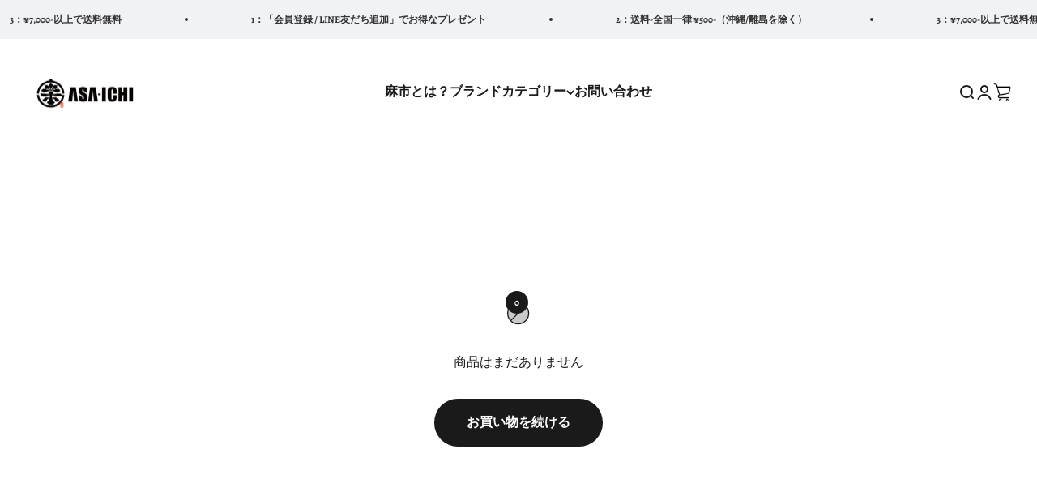

--- FILE ---
content_type: text/html; charset=utf-8
request_url: https://asa-ichi.com/collections/konnichiwa
body_size: 22866
content:
<!doctype html>

<html class="no-js" lang="ja" dir="ltr">
  <head>
    <meta charset="utf-8"><title>[KONNICHIWA]商品一覧 通販 | 麻市 ASA-ICHI【公式】ヘンプ</title><meta name="description" content="麻市 ASA-ICHIお取扱ブランド-[KONNICHIWA]商品一覧"><meta name="viewport" content="width=device-width, initial-scale=1.0, height=device-height, minimum-scale=1.0, maximum-scale=1.0">
    <meta name="theme-color" content="#ffffff">
    <meta name="facebook-domain-verification" content="kayepyg4aul1f6v8x9z2n1yuzuixgs" />



    <link rel="canonical" href="https://asa-ichi.com/collections/konnichiwa">
    <link rel="preconnect" href="https://fonts.googleapis.com">
    <link rel="preconnect" href="https://fonts.gstatic.com" crossorigin>
    <link href="https://fonts.googleapis.com/css2?family=Noto+Sans+JP:wght@300&display=swap" rel="stylesheet"><link rel="shortcut icon" href="//asa-ichi.com/cdn/shop/files/fabi_logo.png?v=1695283870&width=96">
      <link rel="apple-touch-icon" href="//asa-ichi.com/cdn/shop/files/fabi_logo.png?v=1695283870&width=180"><link rel="preconnect" href="https://cdn.shopify.com">
    <link rel="preconnect" href="https://fonts.shopifycdn.com" crossorigin>
    <link rel="dns-prefetch" href="https://productreviews.shopifycdn.com"><link rel="preload" href="//asa-ichi.com/cdn/fonts/alegreya/alegreya_n4.9d59d35c9865f13cc7223c9847768350c0c7301a.woff2" as="font" type="font/woff2" crossorigin><link rel="preload" href="//asa-ichi.com/cdn/fonts/alegreya/alegreya_n4.9d59d35c9865f13cc7223c9847768350c0c7301a.woff2" as="font" type="font/woff2" crossorigin><meta property="og:type" content="website">
  <meta property="og:title" content="[KONNICHIWA]商品一覧"><meta property="og:image" content="http://asa-ichi.com/cdn/shop/collections/7.jpg?v=1686751506&width=2048">
  <meta property="og:image:secure_url" content="https://asa-ichi.com/cdn/shop/collections/7.jpg?v=1686751506&width=2048">
  <meta property="og:image:width" content="3000">
  <meta property="og:image:height" content="1250"><meta property="og:description" content="麻市 ASA-ICHIお取扱ブランド-[KONNICHIWA]商品一覧"><meta property="og:url" content="https://asa-ichi.com/collections/konnichiwa">
<meta property="og:site_name" content="麻市 ASA-ICHI"><meta name="twitter:card" content="summary"><meta name="twitter:title" content="[KONNICHIWA]商品一覧">
  <meta name="twitter:description" content="麻市 ASA-ICHIお取扱ブランド-[KONNICHIWA]商品一覧"><meta name="twitter:image" content="https://asa-ichi.com/cdn/shop/collections/7.jpg?crop=center&height=1200&v=1686751506&width=1200">
  <meta name="twitter:image:alt" content="[KONNICHIWA]商品一覧">


  <script type="application/ld+json">
  {
    "@context": "https://schema.org",
    "@type": "BreadcrumbList",
  "itemListElement": [{
      "@type": "ListItem",
      "position": 1,
      "name": "ホーム",
      "item": "https://asa-ichi.com"
    },{
          "@type": "ListItem",
          "position": 2,
          "name": "[KONNICHIWA]商品一覧",
          "item": "https://asa-ichi.com/collections/konnichiwa"
        }]
  }
  </script>

<style>/* Typography (heading) */
  @font-face {
  font-family: Alegreya;
  font-weight: 400;
  font-style: normal;
  font-display: fallback;
  src: url("//asa-ichi.com/cdn/fonts/alegreya/alegreya_n4.9d59d35c9865f13cc7223c9847768350c0c7301a.woff2") format("woff2"),
       url("//asa-ichi.com/cdn/fonts/alegreya/alegreya_n4.a883043573688913d15d350b7a40349399b2ef99.woff") format("woff");
}

@font-face {
  font-family: Alegreya;
  font-weight: 400;
  font-style: italic;
  font-display: fallback;
  src: url("//asa-ichi.com/cdn/fonts/alegreya/alegreya_i4.8dee6f2ed2ce33b7dc66259131d71ed090011461.woff2") format("woff2"),
       url("//asa-ichi.com/cdn/fonts/alegreya/alegreya_i4.f1e64827a79062bc46c078ea2821c6711f0f09ad.woff") format("woff");
}

/* Typography (body) */
  @font-face {
  font-family: Alegreya;
  font-weight: 400;
  font-style: normal;
  font-display: fallback;
  src: url("//asa-ichi.com/cdn/fonts/alegreya/alegreya_n4.9d59d35c9865f13cc7223c9847768350c0c7301a.woff2") format("woff2"),
       url("//asa-ichi.com/cdn/fonts/alegreya/alegreya_n4.a883043573688913d15d350b7a40349399b2ef99.woff") format("woff");
}

@font-face {
  font-family: Alegreya;
  font-weight: 400;
  font-style: italic;
  font-display: fallback;
  src: url("//asa-ichi.com/cdn/fonts/alegreya/alegreya_i4.8dee6f2ed2ce33b7dc66259131d71ed090011461.woff2") format("woff2"),
       url("//asa-ichi.com/cdn/fonts/alegreya/alegreya_i4.f1e64827a79062bc46c078ea2821c6711f0f09ad.woff") format("woff");
}

@font-face {
  font-family: Alegreya;
  font-weight: 700;
  font-style: normal;
  font-display: fallback;
  src: url("//asa-ichi.com/cdn/fonts/alegreya/alegreya_n7.94acea1149930a7b242e750715301e9002cdbb09.woff2") format("woff2"),
       url("//asa-ichi.com/cdn/fonts/alegreya/alegreya_n7.44924b4ad31cd43b056fd2b37a197352574886fd.woff") format("woff");
}

@font-face {
  font-family: Alegreya;
  font-weight: 700;
  font-style: italic;
  font-display: fallback;
  src: url("//asa-ichi.com/cdn/fonts/alegreya/alegreya_i7.5e65007906c5f78bc33208b7b54b20b3c445ca0e.woff2") format("woff2"),
       url("//asa-ichi.com/cdn/fonts/alegreya/alegreya_i7.4848fae5074f900a889cf3e9420385da30033d27.woff") format("woff");
}

:root {
    /**
     * ---------------------------------------------------------------------
     * SPACING VARIABLES
     *
     * We are using a spacing inspired from frameworks like Tailwind CSS.
     * ---------------------------------------------------------------------
     */
    --spacing-0-5: 0.125rem; /* 2px */
    --spacing-1: 0.25rem; /* 4px */
    --spacing-1-5: 0.375rem; /* 6px */
    --spacing-2: 0.5rem; /* 8px */
    --spacing-2-5: 0.625rem; /* 10px */
    --spacing-3: 0.75rem; /* 12px */
    --spacing-3-5: 0.875rem; /* 14px */
    --spacing-4: 1rem; /* 16px */
    --spacing-4-5: 1.125rem; /* 18px */
    --spacing-5: 1.25rem; /* 20px */
    --spacing-5-5: 1.375rem; /* 22px */
    --spacing-6: 1.5rem; /* 24px */
    --spacing-6-5: 1.625rem; /* 26px */
    --spacing-7: 1.75rem; /* 28px */
    --spacing-7-5: 1.875rem; /* 30px */
    --spacing-8: 2rem; /* 32px */
    --spacing-8-5: 2.125rem; /* 34px */
    --spacing-9: 2.25rem; /* 36px */
    --spacing-9-5: 2.375rem; /* 38px */
    --spacing-10: 2.5rem; /* 40px */
    --spacing-11: 2.75rem; /* 44px */
    --spacing-12: 2rem; /* 48px */
    --spacing-14: 3.5rem; /* 56px */
    --spacing-16: 4rem; /* 64px */
    --spacing-18: 4.5rem; /* 72px */
    --spacing-20: 5rem; /* 80px */
    --spacing-24: 6rem; /* 96px */
    --spacing-28: 7rem; /* 112px */
    --spacing-32: 8rem; /* 128px */
    --spacing-36: 9rem; /* 144px */
    --spacing-40: 10rem; /* 160px */
    --spacing-44: 11rem; /* 176px */
    --spacing-48: 12rem; /* 192px */
    --spacing-52: 13rem; /* 208px */
    --spacing-56: 14rem; /* 224px */
    --spacing-60: 15rem; /* 240px */
    --spacing-64: 16rem; /* 256px */
    --spacing-72: 18rem; /* 288px */
    --spacing-80: 20rem; /* 320px */
    --spacing-96: 24rem; /* 384px */

    /* Container */
    --container-max-width: 1600px;
    --container-narrow-max-width: 1350px;
    --container-gutter: var(--spacing-5);
    --section-outer-spacing-block: var(--spacing-12);
    --section-inner-max-spacing-block: var(--spacing-10);
    --section-inner-spacing-inline: var(--container-gutter);
    --section-stack-spacing-block: var(--spacing-8);

    /* Grid gutter */
    --grid-gutter: var(--spacing-5);

    /* Product list settings */
    --product-list-row-gap: var(--spacing-8);
    --product-list-column-gap: var(--grid-gutter);

    /* Form settings */
    --input-gap: var(--spacing-2);
    --input-height: 2.625rem;
    --input-padding-inline: var(--spacing-4);

    /* Other sizes */
    --sticky-area-height: calc(var(--sticky-announcement-bar-enabled, 0) * var(--announcement-bar-height, 0px) + var(--sticky-header-enabled, 0) * var(--header-height, 0px));

    /* RTL support */
    --transform-logical-flip: 1;
    --transform-origin-start: left;
    --transform-origin-end: right;

    /**
     * ---------------------------------------------------------------------
     * TYPOGRAPHY
     * ---------------------------------------------------------------------
     */

    /* Font properties */
    --heading-font-family: Alegreya, serif;
    --heading-font-weight: 400;
    --heading-font-style: normal;
    --heading-text-transform: normal;
    --heading-letter-spacing: -0.02em;
    --text-font-family: Alegreya, serif;
    --text-font-weight: 400;
    --text-font-style: normal;
    --text-letter-spacing: 0.0em;

    /* Font sizes */
    --text-h0: 2.5rem;
    --text-h1: 1.75rem;
    --text-h2: 1.5rem;
    --text-h3: 1.375rem;
    --text-h4: 1.125rem;
    --text-h5: 1.125rem;
    --text-h6: 1rem;
    --text-xs: 0.8125rem;
    --text-sm: 0.875rem;
    --text-base: 1.0rem;
    --text-lg: 1.25rem;

    /**
     * ---------------------------------------------------------------------
     * COLORS
     * ---------------------------------------------------------------------
     */

    /* Color settings */--accent: 26 26 26;
    --text-primary: 26 26 26;
    --background-primary: 255 255 255;
    --dialog-background: 240 242 245;
    --border-color: var(--text-color, var(--text-primary)) / 0.12;

    /* Button colors */
    --button-background-primary: 26 26 26;
    --button-text-primary: 255 255 255;
    --button-background-secondary: 240 196 23;
    --button-text-secondary: 26 26 26;

    /* Status colors */
    --success-background: 224 244 232;
    --success-text: 0 163 65;
    --warning-background: 255 246 233;
    --warning-text: 255 183 74;
    --error-background: 254 231 231;
    --error-text: 248 58 58;

    /* Product colors */
    --on-sale-text: 248 58 58;
    --on-sale-badge-background: 248 58 58;
    --on-sale-badge-text: 255 255 255;
    --sold-out-badge-background: 0 0 0;
    --sold-out-badge-text: 255 255 255;
    --primary-badge-background: 128 60 238;
    --primary-badge-text: 255 255 255;
    --star-color: 255 183 74;
    --product-card-background: 255 255 255;
    --product-card-text: 26 26 26;

    /* Header colors */
    --header-background: 255 255 255;
    --header-text: 26 26 26;

    /* Footer colors */
    --footer-background: 223 74 21;
    --footer-text: 255 255 255;

    /* Rounded variables (used for border radius) */
    --rounded-xs: 0.25rem;
    --rounded-sm: 0.375rem;
    --rounded: 0.75rem;
    --rounded-lg: 1.5rem;
    --rounded-full: 9999px;

    --rounded-button: 3.75rem;
    --rounded-input: 0.5rem;

    /* Box shadow */
    --shadow-sm: 0 2px 8px rgb(var(--text-primary) / 0.1);
    --shadow: 0 5px 15px rgb(var(--text-primary) / 0.1);
    --shadow-md: 0 5px 30px rgb(var(--text-primary) / 0.1);
    --shadow-block: 0px 18px 50px rgb(var(--text-primary) / 0.1);

    /**
     * ---------------------------------------------------------------------
     * OTHER
     * ---------------------------------------------------------------------
     */

    --cursor-close-svg-url: url(//asa-ichi.com/cdn/shop/t/50/assets/cursor-close.svg?v=147174565022153725511720102991);
    --cursor-zoom-in-svg-url: url(//asa-ichi.com/cdn/shop/t/50/assets/cursor-zoom-in.svg?v=154953035094101115921720102991);
    --cursor-zoom-out-svg-url: url(//asa-ichi.com/cdn/shop/t/50/assets/cursor-zoom-out.svg?v=16155520337305705181720102991);
    --checkmark-svg-url: url(//asa-ichi.com/cdn/shop/t/50/assets/checkmark.svg?v=77552481021870063511720102991);
  }

  [dir="rtl"]:root {
    /* RTL support */
    --transform-logical-flip: -1;
    --transform-origin-start: right;
    --transform-origin-end: left;
  }

  @media screen and (min-width: 700px) {
    :root {
      /* Typography (font size) */
      --text-h0: 3.25rem;
      --text-h1: 2.25rem;
      --text-h2: 1.75rem;
      --text-h3: 1.625rem;
      --text-h4: 1.25rem;
      --text-h5: 1.25rem;
      --text-h6: 1.125rem;

      --text-xs: 0.75rem;
      --text-sm: 0.875rem;
      --text-base: 1.0rem;
      --text-lg: 1.25rem;

      /* Spacing */
      --container-gutter: 2rem;
      --section-outer-spacing-block: var(--spacing-16);
      --section-inner-max-spacing-block: var(--spacing-12);
      --section-inner-spacing-inline: var(--spacing-12);
      --section-stack-spacing-block: var(--spacing-12);

      /* Grid gutter */
      --grid-gutter: var(--spacing-6);

      /* Product list settings */
      --product-list-row-gap: var(--spacing-12);

      /* Form settings */
      --input-gap: 1rem;
      --input-height: 3.125rem;
      --input-padding-inline: var(--spacing-5);
    }
  }

  @media screen and (min-width: 1000px) {
    :root {
      /* Spacing settings */
      --container-gutter: var(--spacing-12);
      --section-outer-spacing-block: var(--spacing-18);
      --section-inner-max-spacing-block: var(--spacing-16);
      --section-inner-spacing-inline: var(--spacing-16);
      --section-stack-spacing-block: var(--spacing-12);
    }
  }

  @media screen and (min-width: 1150px) {
    :root {
      /* Spacing settings */
      --container-gutter: var(--spacing-12);
      --section-outer-spacing-block: var(--spacing-20);
      --section-inner-max-spacing-block: var(--spacing-16);
      --section-inner-spacing-inline: var(--spacing-16);
      --section-stack-spacing-block: var(--spacing-12);
    }
  }

  @media screen and (min-width: 1400px) {
    :root {
      /* Typography (font size) */
      --text-h0: 4rem;
      --text-h1: 3rem;
      --text-h2: 2.5rem;
      --text-h3: 1.75rem;
      --text-h4: 1.5rem;
      --text-h5: 1.25rem;
      --text-h6: 1.25rem;

      --section-outer-spacing-block: var(--spacing-24);
      --section-inner-max-spacing-block: var(--spacing-18);
      --section-inner-spacing-inline: var(--spacing-18);
    }
  }

  @media screen and (min-width: 1600px) {
    :root {
      --section-outer-spacing-block: var(--spacing-24);
      --section-inner-max-spacing-block: var(--spacing-20);
      --section-inner-spacing-inline: var(--spacing-20);
    }
  }

  /**
   * ---------------------------------------------------------------------
   * LIQUID DEPENDANT CSS
   *
   * Our main CSS is Liquid free, but some very specific features depend on
   * theme settings, so we have them here
   * ---------------------------------------------------------------------
   */@media screen and (pointer: fine) {
        .button:not([disabled]):hover, .btn:not([disabled]):hover, .shopify-payment-button__button--unbranded:not([disabled]):hover {
          --button-background-opacity: 0.85;
        }

        .button--subdued:not([disabled]):hover {
          --button-background: var(--text-color) / .05 !important;
        }
      }</style><script>
  document.documentElement.classList.replace('no-js', 'js');

  // This allows to expose several variables to the global scope, to be used in scripts
  window.themeVariables = {
    settings: {
      showPageTransition: true,
      headingApparition: "split_fade",
      pageType: "collection",
      moneyFormat: "¥{{amount_no_decimals}}",
      moneyWithCurrencyFormat: "¥{{amount_no_decimals}} JPY",
      currencyCodeEnabled: false,
      cartType: "popover",
      showDiscount: true,
      discountMode: "saving"
    },

    strings: {
      accessibilityClose: "閉める",
      accessibilityNext: "次へ",
      accessibilityPrevious: "前へ",
      addToCartButton: "カートに追加",
      soldOutButton: "売り切れ",
      preOrderButton: "先行予約",
      unavailableButton: "選択不可能",
      closeGallery: "閉じる",
      zoomGallery: "ズームイン",
      errorGallery: "画像を表示できません",
      soldOutBadge: "売り切れ",
      discountBadge: "@@節約する",
      sku: "SKU:",
      searchNoResults: "結果は見つかりませんでした",
      addOrderNote: "注文メモの追加",
      editOrderNote: "注文メモの編集すす",
      shippingEstimatorNoResults: "申し訳ありませんが、お客様のご住所への発送は現在行っておりません",
      shippingEstimatorOneResult: "お客様のご住所には1つの配送料金が適用されます:",
      shippingEstimatorMultipleResults: "お客様のご住所に合わせて、複数の配送料金が選択できます:",
      shippingEstimatorError: "配送料金の取得中に1つ以上のエラーが発生しました:"
    },

    breakpoints: {
      'sm': 'screen and (min-width: 700px)',
      'md': 'screen and (min-width: 1000px)',
      'lg': 'screen and (min-width: 1150px)',
      'xl': 'screen and (min-width: 1400px)',

      'sm-max': 'screen and (max-width: 699px)',
      'md-max': 'screen and (max-width: 999px)',
      'lg-max': 'screen and (max-width: 1149px)',
      'xl-max': 'screen and (max-width: 1399px)'
    }
  };window.addEventListener('DOMContentLoaded', () => {
      const isReloaded = (window.performance.navigation && window.performance.navigation.type === 1) || window.performance.getEntriesByType('navigation').map((nav) => nav.type).includes('reload');

      if ('animate' in document.documentElement && window.matchMedia('(prefers-reduced-motion: no-preference)').matches && document.referrer.includes(location.host) && !isReloaded) {
        document.body.animate({opacity: [0, 1]}, {duration: 115, fill: 'forwards'});
      }
    });

    window.addEventListener('pageshow', (event) => {
      document.body.classList.remove('page-transition');

      if (event.persisted) {
        document.body.animate({opacity: [0, 1]}, {duration: 0, fill: 'forwards'});
      }
    });// For detecting native share
  document.documentElement.classList.add(`native-share--${navigator.share ? 'enabled' : 'disabled'}`);</script><script type="module" src="//asa-ichi.com/cdn/shop/t/50/assets/vendor.min.js?v=136053555471622566971720102991"></script>
    <script type="module" src="//asa-ichi.com/cdn/shop/t/50/assets/theme.js?v=177283312828072760211720103146"></script>
    <script type="module" src="//asa-ichi.com/cdn/shop/t/50/assets/sections.js?v=3415700966374656201720103189"></script>

    <script>window.performance && window.performance.mark && window.performance.mark('shopify.content_for_header.start');</script><meta name="google-site-verification" content="3VkpekV9Wjg95weRA6nq8V-L3JDm7OWOR9IlaNc8JbU">
<meta name="facebook-domain-verification" content="002nplm2akli4v2v7t2lds36tdr783">
<meta id="shopify-digital-wallet" name="shopify-digital-wallet" content="/73611903280/digital_wallets/dialog">
<meta name="shopify-checkout-api-token" content="d45030ca8cc51e86dc43fffcf29f4e4c">
<link rel="alternate" type="application/atom+xml" title="Feed" href="/collections/konnichiwa.atom" />
<link rel="alternate" type="application/json+oembed" href="https://asa-ichi.com/collections/konnichiwa.oembed">
<script async="async" src="/checkouts/internal/preloads.js?locale=ja-JP"></script>
<script id="apple-pay-shop-capabilities" type="application/json">{"shopId":73611903280,"countryCode":"JP","currencyCode":"JPY","merchantCapabilities":["supports3DS"],"merchantId":"gid:\/\/shopify\/Shop\/73611903280","merchantName":"麻市 ASA-ICHI","requiredBillingContactFields":["postalAddress","email","phone"],"requiredShippingContactFields":["postalAddress","email","phone"],"shippingType":"shipping","supportedNetworks":["visa","masterCard","amex","jcb","discover"],"total":{"type":"pending","label":"麻市 ASA-ICHI","amount":"1.00"},"shopifyPaymentsEnabled":true,"supportsSubscriptions":true}</script>
<script id="shopify-features" type="application/json">{"accessToken":"d45030ca8cc51e86dc43fffcf29f4e4c","betas":["rich-media-storefront-analytics"],"domain":"asa-ichi.com","predictiveSearch":false,"shopId":73611903280,"locale":"ja"}</script>
<script>var Shopify = Shopify || {};
Shopify.shop = "asa-ichi.myshopify.com";
Shopify.locale = "ja";
Shopify.currency = {"active":"JPY","rate":"1.0"};
Shopify.country = "JP";
Shopify.theme = {"name":"【3\/6最新版】Impact 88Base","id":168740061488,"schema_name":"Impact","schema_version":"4.0.5","theme_store_id":1190,"role":"main"};
Shopify.theme.handle = "null";
Shopify.theme.style = {"id":null,"handle":null};
Shopify.cdnHost = "asa-ichi.com/cdn";
Shopify.routes = Shopify.routes || {};
Shopify.routes.root = "/";</script>
<script type="module">!function(o){(o.Shopify=o.Shopify||{}).modules=!0}(window);</script>
<script>!function(o){function n(){var o=[];function n(){o.push(Array.prototype.slice.apply(arguments))}return n.q=o,n}var t=o.Shopify=o.Shopify||{};t.loadFeatures=n(),t.autoloadFeatures=n()}(window);</script>
<script id="shop-js-analytics" type="application/json">{"pageType":"collection"}</script>
<script defer="defer" async type="module" src="//asa-ichi.com/cdn/shopifycloud/shop-js/modules/v2/client.init-shop-cart-sync_CRO8OuKI.ja.esm.js"></script>
<script defer="defer" async type="module" src="//asa-ichi.com/cdn/shopifycloud/shop-js/modules/v2/chunk.common_A56sv42F.esm.js"></script>
<script type="module">
  await import("//asa-ichi.com/cdn/shopifycloud/shop-js/modules/v2/client.init-shop-cart-sync_CRO8OuKI.ja.esm.js");
await import("//asa-ichi.com/cdn/shopifycloud/shop-js/modules/v2/chunk.common_A56sv42F.esm.js");

  window.Shopify.SignInWithShop?.initShopCartSync?.({"fedCMEnabled":true,"windoidEnabled":true});

</script>
<script>(function() {
  var isLoaded = false;
  function asyncLoad() {
    if (isLoaded) return;
    isLoaded = true;
    var urls = ["https:\/\/delivery-date-and-time-picker.amp.tokyo\/script_tags\/cart_attributes.js?shop=asa-ichi.myshopify.com","https:\/\/tools.luckyorange.com\/core\/lo.js?site-id=7571b546\u0026shop=asa-ichi.myshopify.com","https:\/\/asia-northeast1-ydn-pr.cloudfunctions.net\/script?shop=asa-ichi.myshopify.com"];
    for (var i = 0; i < urls.length; i++) {
      var s = document.createElement('script');
      s.type = 'text/javascript';
      s.async = true;
      s.src = urls[i];
      var x = document.getElementsByTagName('script')[0];
      x.parentNode.insertBefore(s, x);
    }
  };
  if(window.attachEvent) {
    window.attachEvent('onload', asyncLoad);
  } else {
    window.addEventListener('load', asyncLoad, false);
  }
})();</script>
<script id="__st">var __st={"a":73611903280,"offset":32400,"reqid":"7cb333fa-a47c-43f6-acfa-f3bfb2667a78-1768432573","pageurl":"asa-ichi.com\/collections\/konnichiwa","u":"d3f322c14f6d","p":"collection","rtyp":"collection","rid":449140883760};</script>
<script>window.ShopifyPaypalV4VisibilityTracking = true;</script>
<script id="captcha-bootstrap">!function(){'use strict';const t='contact',e='account',n='new_comment',o=[[t,t],['blogs',n],['comments',n],[t,'customer']],c=[[e,'customer_login'],[e,'guest_login'],[e,'recover_customer_password'],[e,'create_customer']],r=t=>t.map((([t,e])=>`form[action*='/${t}']:not([data-nocaptcha='true']) input[name='form_type'][value='${e}']`)).join(','),a=t=>()=>t?[...document.querySelectorAll(t)].map((t=>t.form)):[];function s(){const t=[...o],e=r(t);return a(e)}const i='password',u='form_key',d=['recaptcha-v3-token','g-recaptcha-response','h-captcha-response',i],f=()=>{try{return window.sessionStorage}catch{return}},m='__shopify_v',_=t=>t.elements[u];function p(t,e,n=!1){try{const o=window.sessionStorage,c=JSON.parse(o.getItem(e)),{data:r}=function(t){const{data:e,action:n}=t;return t[m]||n?{data:e,action:n}:{data:t,action:n}}(c);for(const[e,n]of Object.entries(r))t.elements[e]&&(t.elements[e].value=n);n&&o.removeItem(e)}catch(o){console.error('form repopulation failed',{error:o})}}const l='form_type',E='cptcha';function T(t){t.dataset[E]=!0}const w=window,h=w.document,L='Shopify',v='ce_forms',y='captcha';let A=!1;((t,e)=>{const n=(g='f06e6c50-85a8-45c8-87d0-21a2b65856fe',I='https://cdn.shopify.com/shopifycloud/storefront-forms-hcaptcha/ce_storefront_forms_captcha_hcaptcha.v1.5.2.iife.js',D={infoText:'hCaptchaによる保護',privacyText:'プライバシー',termsText:'利用規約'},(t,e,n)=>{const o=w[L][v],c=o.bindForm;if(c)return c(t,g,e,D).then(n);var r;o.q.push([[t,g,e,D],n]),r=I,A||(h.body.append(Object.assign(h.createElement('script'),{id:'captcha-provider',async:!0,src:r})),A=!0)});var g,I,D;w[L]=w[L]||{},w[L][v]=w[L][v]||{},w[L][v].q=[],w[L][y]=w[L][y]||{},w[L][y].protect=function(t,e){n(t,void 0,e),T(t)},Object.freeze(w[L][y]),function(t,e,n,w,h,L){const[v,y,A,g]=function(t,e,n){const i=e?o:[],u=t?c:[],d=[...i,...u],f=r(d),m=r(i),_=r(d.filter((([t,e])=>n.includes(e))));return[a(f),a(m),a(_),s()]}(w,h,L),I=t=>{const e=t.target;return e instanceof HTMLFormElement?e:e&&e.form},D=t=>v().includes(t);t.addEventListener('submit',(t=>{const e=I(t);if(!e)return;const n=D(e)&&!e.dataset.hcaptchaBound&&!e.dataset.recaptchaBound,o=_(e),c=g().includes(e)&&(!o||!o.value);(n||c)&&t.preventDefault(),c&&!n&&(function(t){try{if(!f())return;!function(t){const e=f();if(!e)return;const n=_(t);if(!n)return;const o=n.value;o&&e.removeItem(o)}(t);const e=Array.from(Array(32),(()=>Math.random().toString(36)[2])).join('');!function(t,e){_(t)||t.append(Object.assign(document.createElement('input'),{type:'hidden',name:u})),t.elements[u].value=e}(t,e),function(t,e){const n=f();if(!n)return;const o=[...t.querySelectorAll(`input[type='${i}']`)].map((({name:t})=>t)),c=[...d,...o],r={};for(const[a,s]of new FormData(t).entries())c.includes(a)||(r[a]=s);n.setItem(e,JSON.stringify({[m]:1,action:t.action,data:r}))}(t,e)}catch(e){console.error('failed to persist form',e)}}(e),e.submit())}));const S=(t,e)=>{t&&!t.dataset[E]&&(n(t,e.some((e=>e===t))),T(t))};for(const o of['focusin','change'])t.addEventListener(o,(t=>{const e=I(t);D(e)&&S(e,y())}));const B=e.get('form_key'),M=e.get(l),P=B&&M;t.addEventListener('DOMContentLoaded',(()=>{const t=y();if(P)for(const e of t)e.elements[l].value===M&&p(e,B);[...new Set([...A(),...v().filter((t=>'true'===t.dataset.shopifyCaptcha))])].forEach((e=>S(e,t)))}))}(h,new URLSearchParams(w.location.search),n,t,e,['guest_login'])})(!0,!0)}();</script>
<script integrity="sha256-4kQ18oKyAcykRKYeNunJcIwy7WH5gtpwJnB7kiuLZ1E=" data-source-attribution="shopify.loadfeatures" defer="defer" src="//asa-ichi.com/cdn/shopifycloud/storefront/assets/storefront/load_feature-a0a9edcb.js" crossorigin="anonymous"></script>
<script data-source-attribution="shopify.dynamic_checkout.dynamic.init">var Shopify=Shopify||{};Shopify.PaymentButton=Shopify.PaymentButton||{isStorefrontPortableWallets:!0,init:function(){window.Shopify.PaymentButton.init=function(){};var t=document.createElement("script");t.src="https://asa-ichi.com/cdn/shopifycloud/portable-wallets/latest/portable-wallets.ja.js",t.type="module",document.head.appendChild(t)}};
</script>
<script data-source-attribution="shopify.dynamic_checkout.buyer_consent">
  function portableWalletsHideBuyerConsent(e){var t=document.getElementById("shopify-buyer-consent"),n=document.getElementById("shopify-subscription-policy-button");t&&n&&(t.classList.add("hidden"),t.setAttribute("aria-hidden","true"),n.removeEventListener("click",e))}function portableWalletsShowBuyerConsent(e){var t=document.getElementById("shopify-buyer-consent"),n=document.getElementById("shopify-subscription-policy-button");t&&n&&(t.classList.remove("hidden"),t.removeAttribute("aria-hidden"),n.addEventListener("click",e))}window.Shopify?.PaymentButton&&(window.Shopify.PaymentButton.hideBuyerConsent=portableWalletsHideBuyerConsent,window.Shopify.PaymentButton.showBuyerConsent=portableWalletsShowBuyerConsent);
</script>
<script data-source-attribution="shopify.dynamic_checkout.cart.bootstrap">document.addEventListener("DOMContentLoaded",(function(){function t(){return document.querySelector("shopify-accelerated-checkout-cart, shopify-accelerated-checkout")}if(t())Shopify.PaymentButton.init();else{new MutationObserver((function(e,n){t()&&(Shopify.PaymentButton.init(),n.disconnect())})).observe(document.body,{childList:!0,subtree:!0})}}));
</script>
<link id="shopify-accelerated-checkout-styles" rel="stylesheet" media="screen" href="https://asa-ichi.com/cdn/shopifycloud/portable-wallets/latest/accelerated-checkout-backwards-compat.css" crossorigin="anonymous">
<style id="shopify-accelerated-checkout-cart">
        #shopify-buyer-consent {
  margin-top: 1em;
  display: inline-block;
  width: 100%;
}

#shopify-buyer-consent.hidden {
  display: none;
}

#shopify-subscription-policy-button {
  background: none;
  border: none;
  padding: 0;
  text-decoration: underline;
  font-size: inherit;
  cursor: pointer;
}

#shopify-subscription-policy-button::before {
  box-shadow: none;
}

      </style>

<script>window.performance && window.performance.mark && window.performance.mark('shopify.content_for_header.end');</script>
<link href="//asa-ichi.com/cdn/shop/t/50/assets/theme.css?v=174678097485894262691720102991" rel="stylesheet" type="text/css" media="all" /><link rel="stylesheet" href="https://use.fontawesome.com/releases/v5.15.4/css/all.css">

<!-- Google Tag Manager -->
<script>(function(w,d,s,l,i){w[l]=w[l]||[];w[l].push({'gtm.start':
new Date().getTime(),event:'gtm.js'});var f=d.getElementsByTagName(s)[0],
j=d.createElement(s),dl=l!='dataLayer'?'&l='+l:'';j.async=true;j.src=
'https://www.googletagmanager.com/gtm.js?id='+i+dl;f.parentNode.insertBefore(j,f);
})(window,document,'script','dataLayer','GTM-NLXPSHJ');</script>
<!-- End Google Tag Manager -->

    <!-- Meta Pixel Code -->
<script>
  !function(f,b,e,v,n,t,s)
  {if(f.fbq)return;n=f.fbq=function(){n.callMethod?
  n.callMethod.apply(n,arguments):n.queue.push(arguments)};
  if(!f._fbq)f._fbq=n;n.push=n;n.loaded=!0;n.version='2.0';
  n.queue=[];t=b.createElement(e);t.async=!0;
  t.src=v;s=b.getElementsByTagName(e)[0];
  s.parentNode.insertBefore(t,s)}(window, document,'script',
  'https://connect.facebook.net/en_US/fbevents.js');
  fbq('init', '670930991226670');
  fbq('track', 'PageView');
</script>
<noscript><img height="1" width="1" style="display:none"
  src="https://www.facebook.com/tr?id=670930991226670&ev=PageView&noscript=1"
/></noscript>
<!-- End Meta Pixel Code -->

<meta name="google-site-verification" content="oWxmK7UVR7L05w1_fos5f9WYKya6kwTbyzx9hmbzCYk" />

  <script src="https://cdn.shopify.com/extensions/019b108e-dcf8-7d30-9d62-b73b0eea59db/fordeer-product-label-821/assets/app.js" type="text/javascript" defer="defer"></script>
<link href="https://cdn.shopify.com/extensions/019b108e-dcf8-7d30-9d62-b73b0eea59db/fordeer-product-label-821/assets/style.css" rel="stylesheet" type="text/css" media="all">
<script src="https://cdn.shopify.com/extensions/98609345-6027-4701-9e3f-4907c6a214d4/promolayer-11/assets/promolayer_loader.js" type="text/javascript" defer="defer"></script>
<link href="https://monorail-edge.shopifysvc.com" rel="dns-prefetch">
<script>(function(){if ("sendBeacon" in navigator && "performance" in window) {try {var session_token_from_headers = performance.getEntriesByType('navigation')[0].serverTiming.find(x => x.name == '_s').description;} catch {var session_token_from_headers = undefined;}var session_cookie_matches = document.cookie.match(/_shopify_s=([^;]*)/);var session_token_from_cookie = session_cookie_matches && session_cookie_matches.length === 2 ? session_cookie_matches[1] : "";var session_token = session_token_from_headers || session_token_from_cookie || "";function handle_abandonment_event(e) {var entries = performance.getEntries().filter(function(entry) {return /monorail-edge.shopifysvc.com/.test(entry.name);});if (!window.abandonment_tracked && entries.length === 0) {window.abandonment_tracked = true;var currentMs = Date.now();var navigation_start = performance.timing.navigationStart;var payload = {shop_id: 73611903280,url: window.location.href,navigation_start,duration: currentMs - navigation_start,session_token,page_type: "collection"};window.navigator.sendBeacon("https://monorail-edge.shopifysvc.com/v1/produce", JSON.stringify({schema_id: "online_store_buyer_site_abandonment/1.1",payload: payload,metadata: {event_created_at_ms: currentMs,event_sent_at_ms: currentMs}}));}}window.addEventListener('pagehide', handle_abandonment_event);}}());</script>
<script id="web-pixels-manager-setup">(function e(e,d,r,n,o){if(void 0===o&&(o={}),!Boolean(null===(a=null===(i=window.Shopify)||void 0===i?void 0:i.analytics)||void 0===a?void 0:a.replayQueue)){var i,a;window.Shopify=window.Shopify||{};var t=window.Shopify;t.analytics=t.analytics||{};var s=t.analytics;s.replayQueue=[],s.publish=function(e,d,r){return s.replayQueue.push([e,d,r]),!0};try{self.performance.mark("wpm:start")}catch(e){}var l=function(){var e={modern:/Edge?\/(1{2}[4-9]|1[2-9]\d|[2-9]\d{2}|\d{4,})\.\d+(\.\d+|)|Firefox\/(1{2}[4-9]|1[2-9]\d|[2-9]\d{2}|\d{4,})\.\d+(\.\d+|)|Chrom(ium|e)\/(9{2}|\d{3,})\.\d+(\.\d+|)|(Maci|X1{2}).+ Version\/(15\.\d+|(1[6-9]|[2-9]\d|\d{3,})\.\d+)([,.]\d+|)( \(\w+\)|)( Mobile\/\w+|) Safari\/|Chrome.+OPR\/(9{2}|\d{3,})\.\d+\.\d+|(CPU[ +]OS|iPhone[ +]OS|CPU[ +]iPhone|CPU IPhone OS|CPU iPad OS)[ +]+(15[._]\d+|(1[6-9]|[2-9]\d|\d{3,})[._]\d+)([._]\d+|)|Android:?[ /-](13[3-9]|1[4-9]\d|[2-9]\d{2}|\d{4,})(\.\d+|)(\.\d+|)|Android.+Firefox\/(13[5-9]|1[4-9]\d|[2-9]\d{2}|\d{4,})\.\d+(\.\d+|)|Android.+Chrom(ium|e)\/(13[3-9]|1[4-9]\d|[2-9]\d{2}|\d{4,})\.\d+(\.\d+|)|SamsungBrowser\/([2-9]\d|\d{3,})\.\d+/,legacy:/Edge?\/(1[6-9]|[2-9]\d|\d{3,})\.\d+(\.\d+|)|Firefox\/(5[4-9]|[6-9]\d|\d{3,})\.\d+(\.\d+|)|Chrom(ium|e)\/(5[1-9]|[6-9]\d|\d{3,})\.\d+(\.\d+|)([\d.]+$|.*Safari\/(?![\d.]+ Edge\/[\d.]+$))|(Maci|X1{2}).+ Version\/(10\.\d+|(1[1-9]|[2-9]\d|\d{3,})\.\d+)([,.]\d+|)( \(\w+\)|)( Mobile\/\w+|) Safari\/|Chrome.+OPR\/(3[89]|[4-9]\d|\d{3,})\.\d+\.\d+|(CPU[ +]OS|iPhone[ +]OS|CPU[ +]iPhone|CPU IPhone OS|CPU iPad OS)[ +]+(10[._]\d+|(1[1-9]|[2-9]\d|\d{3,})[._]\d+)([._]\d+|)|Android:?[ /-](13[3-9]|1[4-9]\d|[2-9]\d{2}|\d{4,})(\.\d+|)(\.\d+|)|Mobile Safari.+OPR\/([89]\d|\d{3,})\.\d+\.\d+|Android.+Firefox\/(13[5-9]|1[4-9]\d|[2-9]\d{2}|\d{4,})\.\d+(\.\d+|)|Android.+Chrom(ium|e)\/(13[3-9]|1[4-9]\d|[2-9]\d{2}|\d{4,})\.\d+(\.\d+|)|Android.+(UC? ?Browser|UCWEB|U3)[ /]?(15\.([5-9]|\d{2,})|(1[6-9]|[2-9]\d|\d{3,})\.\d+)\.\d+|SamsungBrowser\/(5\.\d+|([6-9]|\d{2,})\.\d+)|Android.+MQ{2}Browser\/(14(\.(9|\d{2,})|)|(1[5-9]|[2-9]\d|\d{3,})(\.\d+|))(\.\d+|)|K[Aa][Ii]OS\/(3\.\d+|([4-9]|\d{2,})\.\d+)(\.\d+|)/},d=e.modern,r=e.legacy,n=navigator.userAgent;return n.match(d)?"modern":n.match(r)?"legacy":"unknown"}(),u="modern"===l?"modern":"legacy",c=(null!=n?n:{modern:"",legacy:""})[u],f=function(e){return[e.baseUrl,"/wpm","/b",e.hashVersion,"modern"===e.buildTarget?"m":"l",".js"].join("")}({baseUrl:d,hashVersion:r,buildTarget:u}),m=function(e){var d=e.version,r=e.bundleTarget,n=e.surface,o=e.pageUrl,i=e.monorailEndpoint;return{emit:function(e){var a=e.status,t=e.errorMsg,s=(new Date).getTime(),l=JSON.stringify({metadata:{event_sent_at_ms:s},events:[{schema_id:"web_pixels_manager_load/3.1",payload:{version:d,bundle_target:r,page_url:o,status:a,surface:n,error_msg:t},metadata:{event_created_at_ms:s}}]});if(!i)return console&&console.warn&&console.warn("[Web Pixels Manager] No Monorail endpoint provided, skipping logging."),!1;try{return self.navigator.sendBeacon.bind(self.navigator)(i,l)}catch(e){}var u=new XMLHttpRequest;try{return u.open("POST",i,!0),u.setRequestHeader("Content-Type","text/plain"),u.send(l),!0}catch(e){return console&&console.warn&&console.warn("[Web Pixels Manager] Got an unhandled error while logging to Monorail."),!1}}}}({version:r,bundleTarget:l,surface:e.surface,pageUrl:self.location.href,monorailEndpoint:e.monorailEndpoint});try{o.browserTarget=l,function(e){var d=e.src,r=e.async,n=void 0===r||r,o=e.onload,i=e.onerror,a=e.sri,t=e.scriptDataAttributes,s=void 0===t?{}:t,l=document.createElement("script"),u=document.querySelector("head"),c=document.querySelector("body");if(l.async=n,l.src=d,a&&(l.integrity=a,l.crossOrigin="anonymous"),s)for(var f in s)if(Object.prototype.hasOwnProperty.call(s,f))try{l.dataset[f]=s[f]}catch(e){}if(o&&l.addEventListener("load",o),i&&l.addEventListener("error",i),u)u.appendChild(l);else{if(!c)throw new Error("Did not find a head or body element to append the script");c.appendChild(l)}}({src:f,async:!0,onload:function(){if(!function(){var e,d;return Boolean(null===(d=null===(e=window.Shopify)||void 0===e?void 0:e.analytics)||void 0===d?void 0:d.initialized)}()){var d=window.webPixelsManager.init(e)||void 0;if(d){var r=window.Shopify.analytics;r.replayQueue.forEach((function(e){var r=e[0],n=e[1],o=e[2];d.publishCustomEvent(r,n,o)})),r.replayQueue=[],r.publish=d.publishCustomEvent,r.visitor=d.visitor,r.initialized=!0}}},onerror:function(){return m.emit({status:"failed",errorMsg:"".concat(f," has failed to load")})},sri:function(e){var d=/^sha384-[A-Za-z0-9+/=]+$/;return"string"==typeof e&&d.test(e)}(c)?c:"",scriptDataAttributes:o}),m.emit({status:"loading"})}catch(e){m.emit({status:"failed",errorMsg:(null==e?void 0:e.message)||"Unknown error"})}}})({shopId: 73611903280,storefrontBaseUrl: "https://asa-ichi.com",extensionsBaseUrl: "https://extensions.shopifycdn.com/cdn/shopifycloud/web-pixels-manager",monorailEndpoint: "https://monorail-edge.shopifysvc.com/unstable/produce_batch",surface: "storefront-renderer",enabledBetaFlags: ["2dca8a86","a0d5f9d2"],webPixelsConfigList: [{"id":"726237488","configuration":"{\"config\":\"{\\\"pixel_id\\\":\\\"G-DPKS4NBRY5\\\",\\\"target_country\\\":\\\"JP\\\",\\\"gtag_events\\\":[{\\\"type\\\":\\\"begin_checkout\\\",\\\"action_label\\\":\\\"G-DPKS4NBRY5\\\"},{\\\"type\\\":\\\"search\\\",\\\"action_label\\\":\\\"G-DPKS4NBRY5\\\"},{\\\"type\\\":\\\"view_item\\\",\\\"action_label\\\":[\\\"G-DPKS4NBRY5\\\",\\\"MC-G0N6LEVLL1\\\"]},{\\\"type\\\":\\\"purchase\\\",\\\"action_label\\\":[\\\"G-DPKS4NBRY5\\\",\\\"MC-G0N6LEVLL1\\\"]},{\\\"type\\\":\\\"page_view\\\",\\\"action_label\\\":[\\\"G-DPKS4NBRY5\\\",\\\"MC-G0N6LEVLL1\\\"]},{\\\"type\\\":\\\"add_payment_info\\\",\\\"action_label\\\":\\\"G-DPKS4NBRY5\\\"},{\\\"type\\\":\\\"add_to_cart\\\",\\\"action_label\\\":\\\"G-DPKS4NBRY5\\\"}],\\\"enable_monitoring_mode\\\":false}\"}","eventPayloadVersion":"v1","runtimeContext":"OPEN","scriptVersion":"b2a88bafab3e21179ed38636efcd8a93","type":"APP","apiClientId":1780363,"privacyPurposes":[],"dataSharingAdjustments":{"protectedCustomerApprovalScopes":["read_customer_address","read_customer_email","read_customer_name","read_customer_personal_data","read_customer_phone"]}},{"id":"350421296","configuration":"{\"pixel_id\":\"975735527212448\",\"pixel_type\":\"facebook_pixel\",\"metaapp_system_user_token\":\"-\"}","eventPayloadVersion":"v1","runtimeContext":"OPEN","scriptVersion":"ca16bc87fe92b6042fbaa3acc2fbdaa6","type":"APP","apiClientId":2329312,"privacyPurposes":["ANALYTICS","MARKETING","SALE_OF_DATA"],"dataSharingAdjustments":{"protectedCustomerApprovalScopes":["read_customer_address","read_customer_email","read_customer_name","read_customer_personal_data","read_customer_phone"]}},{"id":"97157424","configuration":"{\"siteId\":\"7571b546\",\"environment\":\"production\"}","eventPayloadVersion":"v1","runtimeContext":"STRICT","scriptVersion":"c66f5762e80601f1bfc6799b894f5761","type":"APP","apiClientId":187969,"privacyPurposes":["ANALYTICS","MARKETING","SALE_OF_DATA"],"dataSharingAdjustments":{"protectedCustomerApprovalScopes":[]}},{"id":"shopify-app-pixel","configuration":"{}","eventPayloadVersion":"v1","runtimeContext":"STRICT","scriptVersion":"0450","apiClientId":"shopify-pixel","type":"APP","privacyPurposes":["ANALYTICS","MARKETING"]},{"id":"shopify-custom-pixel","eventPayloadVersion":"v1","runtimeContext":"LAX","scriptVersion":"0450","apiClientId":"shopify-pixel","type":"CUSTOM","privacyPurposes":["ANALYTICS","MARKETING"]}],isMerchantRequest: false,initData: {"shop":{"name":"麻市 ASA-ICHI","paymentSettings":{"currencyCode":"JPY"},"myshopifyDomain":"asa-ichi.myshopify.com","countryCode":"JP","storefrontUrl":"https:\/\/asa-ichi.com"},"customer":null,"cart":null,"checkout":null,"productVariants":[],"purchasingCompany":null},},"https://asa-ichi.com/cdn","7cecd0b6w90c54c6cpe92089d5m57a67346",{"modern":"","legacy":""},{"shopId":"73611903280","storefrontBaseUrl":"https:\/\/asa-ichi.com","extensionBaseUrl":"https:\/\/extensions.shopifycdn.com\/cdn\/shopifycloud\/web-pixels-manager","surface":"storefront-renderer","enabledBetaFlags":"[\"2dca8a86\", \"a0d5f9d2\"]","isMerchantRequest":"false","hashVersion":"7cecd0b6w90c54c6cpe92089d5m57a67346","publish":"custom","events":"[[\"page_viewed\",{}],[\"collection_viewed\",{\"collection\":{\"id\":\"449140883760\",\"title\":\"[KONNICHIWA]商品一覧\",\"productVariants\":[]}}]]"});</script><script>
  window.ShopifyAnalytics = window.ShopifyAnalytics || {};
  window.ShopifyAnalytics.meta = window.ShopifyAnalytics.meta || {};
  window.ShopifyAnalytics.meta.currency = 'JPY';
  var meta = {"products":[],"page":{"pageType":"collection","resourceType":"collection","resourceId":449140883760,"requestId":"7cb333fa-a47c-43f6-acfa-f3bfb2667a78-1768432573"}};
  for (var attr in meta) {
    window.ShopifyAnalytics.meta[attr] = meta[attr];
  }
</script>
<script class="analytics">
  (function () {
    var customDocumentWrite = function(content) {
      var jquery = null;

      if (window.jQuery) {
        jquery = window.jQuery;
      } else if (window.Checkout && window.Checkout.$) {
        jquery = window.Checkout.$;
      }

      if (jquery) {
        jquery('body').append(content);
      }
    };

    var hasLoggedConversion = function(token) {
      if (token) {
        return document.cookie.indexOf('loggedConversion=' + token) !== -1;
      }
      return false;
    }

    var setCookieIfConversion = function(token) {
      if (token) {
        var twoMonthsFromNow = new Date(Date.now());
        twoMonthsFromNow.setMonth(twoMonthsFromNow.getMonth() + 2);

        document.cookie = 'loggedConversion=' + token + '; expires=' + twoMonthsFromNow;
      }
    }

    var trekkie = window.ShopifyAnalytics.lib = window.trekkie = window.trekkie || [];
    if (trekkie.integrations) {
      return;
    }
    trekkie.methods = [
      'identify',
      'page',
      'ready',
      'track',
      'trackForm',
      'trackLink'
    ];
    trekkie.factory = function(method) {
      return function() {
        var args = Array.prototype.slice.call(arguments);
        args.unshift(method);
        trekkie.push(args);
        return trekkie;
      };
    };
    for (var i = 0; i < trekkie.methods.length; i++) {
      var key = trekkie.methods[i];
      trekkie[key] = trekkie.factory(key);
    }
    trekkie.load = function(config) {
      trekkie.config = config || {};
      trekkie.config.initialDocumentCookie = document.cookie;
      var first = document.getElementsByTagName('script')[0];
      var script = document.createElement('script');
      script.type = 'text/javascript';
      script.onerror = function(e) {
        var scriptFallback = document.createElement('script');
        scriptFallback.type = 'text/javascript';
        scriptFallback.onerror = function(error) {
                var Monorail = {
      produce: function produce(monorailDomain, schemaId, payload) {
        var currentMs = new Date().getTime();
        var event = {
          schema_id: schemaId,
          payload: payload,
          metadata: {
            event_created_at_ms: currentMs,
            event_sent_at_ms: currentMs
          }
        };
        return Monorail.sendRequest("https://" + monorailDomain + "/v1/produce", JSON.stringify(event));
      },
      sendRequest: function sendRequest(endpointUrl, payload) {
        // Try the sendBeacon API
        if (window && window.navigator && typeof window.navigator.sendBeacon === 'function' && typeof window.Blob === 'function' && !Monorail.isIos12()) {
          var blobData = new window.Blob([payload], {
            type: 'text/plain'
          });

          if (window.navigator.sendBeacon(endpointUrl, blobData)) {
            return true;
          } // sendBeacon was not successful

        } // XHR beacon

        var xhr = new XMLHttpRequest();

        try {
          xhr.open('POST', endpointUrl);
          xhr.setRequestHeader('Content-Type', 'text/plain');
          xhr.send(payload);
        } catch (e) {
          console.log(e);
        }

        return false;
      },
      isIos12: function isIos12() {
        return window.navigator.userAgent.lastIndexOf('iPhone; CPU iPhone OS 12_') !== -1 || window.navigator.userAgent.lastIndexOf('iPad; CPU OS 12_') !== -1;
      }
    };
    Monorail.produce('monorail-edge.shopifysvc.com',
      'trekkie_storefront_load_errors/1.1',
      {shop_id: 73611903280,
      theme_id: 168740061488,
      app_name: "storefront",
      context_url: window.location.href,
      source_url: "//asa-ichi.com/cdn/s/trekkie.storefront.55c6279c31a6628627b2ba1c5ff367020da294e2.min.js"});

        };
        scriptFallback.async = true;
        scriptFallback.src = '//asa-ichi.com/cdn/s/trekkie.storefront.55c6279c31a6628627b2ba1c5ff367020da294e2.min.js';
        first.parentNode.insertBefore(scriptFallback, first);
      };
      script.async = true;
      script.src = '//asa-ichi.com/cdn/s/trekkie.storefront.55c6279c31a6628627b2ba1c5ff367020da294e2.min.js';
      first.parentNode.insertBefore(script, first);
    };
    trekkie.load(
      {"Trekkie":{"appName":"storefront","development":false,"defaultAttributes":{"shopId":73611903280,"isMerchantRequest":null,"themeId":168740061488,"themeCityHash":"9156775912898824248","contentLanguage":"ja","currency":"JPY","eventMetadataId":"21badf03-d6ff-4860-9fa5-5ceb605d9d33"},"isServerSideCookieWritingEnabled":true,"monorailRegion":"shop_domain","enabledBetaFlags":["65f19447"]},"Session Attribution":{},"S2S":{"facebookCapiEnabled":true,"source":"trekkie-storefront-renderer","apiClientId":580111}}
    );

    var loaded = false;
    trekkie.ready(function() {
      if (loaded) return;
      loaded = true;

      window.ShopifyAnalytics.lib = window.trekkie;

      var originalDocumentWrite = document.write;
      document.write = customDocumentWrite;
      try { window.ShopifyAnalytics.merchantGoogleAnalytics.call(this); } catch(error) {};
      document.write = originalDocumentWrite;

      window.ShopifyAnalytics.lib.page(null,{"pageType":"collection","resourceType":"collection","resourceId":449140883760,"requestId":"7cb333fa-a47c-43f6-acfa-f3bfb2667a78-1768432573","shopifyEmitted":true});

      var match = window.location.pathname.match(/checkouts\/(.+)\/(thank_you|post_purchase)/)
      var token = match? match[1]: undefined;
      if (!hasLoggedConversion(token)) {
        setCookieIfConversion(token);
        window.ShopifyAnalytics.lib.track("Viewed Product Category",{"currency":"JPY","category":"Collection: konnichiwa","collectionName":"konnichiwa","collectionId":449140883760,"nonInteraction":true},undefined,undefined,{"shopifyEmitted":true});
      }
    });


        var eventsListenerScript = document.createElement('script');
        eventsListenerScript.async = true;
        eventsListenerScript.src = "//asa-ichi.com/cdn/shopifycloud/storefront/assets/shop_events_listener-3da45d37.js";
        document.getElementsByTagName('head')[0].appendChild(eventsListenerScript);

})();</script>
<script
  defer
  src="https://asa-ichi.com/cdn/shopifycloud/perf-kit/shopify-perf-kit-3.0.3.min.js"
  data-application="storefront-renderer"
  data-shop-id="73611903280"
  data-render-region="gcp-us-central1"
  data-page-type="collection"
  data-theme-instance-id="168740061488"
  data-theme-name="Impact"
  data-theme-version="4.0.5"
  data-monorail-region="shop_domain"
  data-resource-timing-sampling-rate="10"
  data-shs="true"
  data-shs-beacon="true"
  data-shs-export-with-fetch="true"
  data-shs-logs-sample-rate="1"
  data-shs-beacon-endpoint="https://asa-ichi.com/api/collect"
></script>
</head>

  <body class="page-transition zoom-image--enabled"><!-- DRAWER -->
<template id="drawer-default-template">
  <style>
    [hidden] {
      display: none !important;
    }
  </style>

  <button part="outside-close-button" is="close-button" aria-label="閉める"><svg role="presentation" stroke-width="2" focusable="false" width="24" height="24" class="icon icon-close" viewBox="0 0 24 24">
        <path d="M17.658 6.343 6.344 17.657M17.658 17.657 6.344 6.343" stroke="currentColor"></path>
      </svg></button>

  <div part="overlay"></div>

  <div part="content">
    <header part="header">
      <slot name="header"></slot>

      <button part="close-button" is="close-button" aria-label="閉める"><svg role="presentation" stroke-width="2" focusable="false" width="24" height="24" class="icon icon-close" viewBox="0 0 24 24">
        <path d="M17.658 6.343 6.344 17.657M17.658 17.657 6.344 6.343" stroke="currentColor"></path>
      </svg></button>
    </header>

    <div part="body">
      <slot></slot>
    </div>

    <footer part="footer">
      <slot name="footer"></slot>
    </footer>
  </div>
</template>

<!-- POPOVER -->
<template id="popover-default-template">
  <button part="outside-close-button" is="close-button" aria-label="閉める"><svg role="presentation" stroke-width="2" focusable="false" width="24" height="24" class="icon icon-close" viewBox="0 0 24 24">
        <path d="M17.658 6.343 6.344 17.657M17.658 17.657 6.344 6.343" stroke="currentColor"></path>
      </svg></button>

  <div part="overlay"></div>

  <div part="content">
    <header part="title">
      <slot name="title"></slot>
    </header>

    <div part="body">
      <slot></slot>
    </div>
  </div>
</template><a href="#main" class="skip-to-content sr-only">コンテンツへスキップ</a><!-- BEGIN sections: header-group -->
<aside id="shopify-section-sections--22945090535728__announcement-bar" class="shopify-section shopify-section-group-header-group shopify-section--announcement-bar"><style>
    :root {
      --sticky-announcement-bar-enabled:1;
    }#shopify-section-sections--22945090535728__announcement-bar {
        position: sticky;
        top: 0;
        z-index: 20;
      }

      .shopify-section--header ~ #shopify-section-sections--22945090535728__announcement-bar {
        top: calc(var(--sticky-header-enabled, 0) * var(--header-height, 0px));
      }</style><height-observer variable="announcement-bar">
    <div class="announcement-bar bg-custom text-custom"style="--background: 240 242 245; --text-color: 51 51 51;"><marquee-text scrolling-speed="10" class="announcement-bar__scrolling-list"><span class="announcement-bar__item" ><p class="bold text-xs" >1：「会員登録 / LINE友だち追加」でお得なプレゼント
</p>

              <span class="shape-circle shape--sm"></span><p class="bold text-xs" >2：送料-全国一律 ¥500-（沖縄/離島を除く）
</p>

              <span class="shape-circle shape--sm"></span><p class="bold text-xs" >3：¥7,000-以上で送料無料
</p>

              <span class="shape-circle shape--sm"></span></span><span class="announcement-bar__item" aria-hidden="true"><p class="bold text-xs" >1：「会員登録 / LINE友だち追加」でお得なプレゼント
</p>

              <span class="shape-circle shape--sm"></span><p class="bold text-xs" >2：送料-全国一律 ¥500-（沖縄/離島を除く）
</p>

              <span class="shape-circle shape--sm"></span><p class="bold text-xs" >3：¥7,000-以上で送料無料
</p>

              <span class="shape-circle shape--sm"></span></span><span class="announcement-bar__item" aria-hidden="true"><p class="bold text-xs" >1：「会員登録 / LINE友だち追加」でお得なプレゼント
</p>

              <span class="shape-circle shape--sm"></span><p class="bold text-xs" >2：送料-全国一律 ¥500-（沖縄/離島を除く）
</p>

              <span class="shape-circle shape--sm"></span><p class="bold text-xs" >3：¥7,000-以上で送料無料
</p>

              <span class="shape-circle shape--sm"></span></span><span class="announcement-bar__item" aria-hidden="true"><p class="bold text-xs" >1：「会員登録 / LINE友だち追加」でお得なプレゼント
</p>

              <span class="shape-circle shape--sm"></span><p class="bold text-xs" >2：送料-全国一律 ¥500-（沖縄/離島を除く）
</p>

              <span class="shape-circle shape--sm"></span><p class="bold text-xs" >3：¥7,000-以上で送料無料
</p>

              <span class="shape-circle shape--sm"></span></span><span class="announcement-bar__item" aria-hidden="true"><p class="bold text-xs" >1：「会員登録 / LINE友だち追加」でお得なプレゼント
</p>

              <span class="shape-circle shape--sm"></span><p class="bold text-xs" >2：送料-全国一律 ¥500-（沖縄/離島を除く）
</p>

              <span class="shape-circle shape--sm"></span><p class="bold text-xs" >3：¥7,000-以上で送料無料
</p>

              <span class="shape-circle shape--sm"></span></span><span class="announcement-bar__item" aria-hidden="true"><p class="bold text-xs" >1：「会員登録 / LINE友だち追加」でお得なプレゼント
</p>

              <span class="shape-circle shape--sm"></span><p class="bold text-xs" >2：送料-全国一律 ¥500-（沖縄/離島を除く）
</p>

              <span class="shape-circle shape--sm"></span><p class="bold text-xs" >3：¥7,000-以上で送料無料
</p>

              <span class="shape-circle shape--sm"></span></span><span class="announcement-bar__item" aria-hidden="true"><p class="bold text-xs" >1：「会員登録 / LINE友だち追加」でお得なプレゼント
</p>

              <span class="shape-circle shape--sm"></span><p class="bold text-xs" >2：送料-全国一律 ¥500-（沖縄/離島を除く）
</p>

              <span class="shape-circle shape--sm"></span><p class="bold text-xs" >3：¥7,000-以上で送料無料
</p>

              <span class="shape-circle shape--sm"></span></span><span class="announcement-bar__item" aria-hidden="true"><p class="bold text-xs" >1：「会員登録 / LINE友だち追加」でお得なプレゼント
</p>

              <span class="shape-circle shape--sm"></span><p class="bold text-xs" >2：送料-全国一律 ¥500-（沖縄/離島を除く）
</p>

              <span class="shape-circle shape--sm"></span><p class="bold text-xs" >3：¥7,000-以上で送料無料
</p>

              <span class="shape-circle shape--sm"></span></span><span class="announcement-bar__item" aria-hidden="true"><p class="bold text-xs" >1：「会員登録 / LINE友だち追加」でお得なプレゼント
</p>

              <span class="shape-circle shape--sm"></span><p class="bold text-xs" >2：送料-全国一律 ¥500-（沖縄/離島を除く）
</p>

              <span class="shape-circle shape--sm"></span><p class="bold text-xs" >3：¥7,000-以上で送料無料
</p>

              <span class="shape-circle shape--sm"></span></span><span class="announcement-bar__item" aria-hidden="true"><p class="bold text-xs" >1：「会員登録 / LINE友だち追加」でお得なプレゼント
</p>

              <span class="shape-circle shape--sm"></span><p class="bold text-xs" >2：送料-全国一律 ¥500-（沖縄/離島を除く）
</p>

              <span class="shape-circle shape--sm"></span><p class="bold text-xs" >3：¥7,000-以上で送料無料
</p>

              <span class="shape-circle shape--sm"></span></span></marquee-text></div>
  </height-observer>

  <script>
    document.documentElement.style.setProperty('--announcement-bar-height', Math.round(document.getElementById('shopify-section-sections--22945090535728__announcement-bar').clientHeight) + 'px');
  </script></aside><header id="shopify-section-sections--22945090535728__header" class="shopify-section shopify-section-group-header-group shopify-section--header"><style>
  :root {
    --sticky-header-enabled:1;
  }

  #shopify-section-sections--22945090535728__header {
    --header-grid-template: "main-nav logo secondary-nav" / minmax(0, 1fr) auto minmax(0, 1fr);
    --header-padding-block: var(--spacing-4-5);
    --header-background-opacity: 1.0;
    --header-background-blur-radius: 0px;
    --header-transparent-text-color: 26 26 26;--header-logo-width: 180px;
      --header-logo-height: 76px;position: sticky;
    top: 0;
    z-index: 10;
  }.shopify-section--announcement-bar ~ #shopify-section-sections--22945090535728__header {
      top: calc(var(--sticky-announcement-bar-enabled, 0) * var(--announcement-bar-height, 0px));
    }@media screen and (max-width: 699px) {
      .navigation-drawer {
        --drawer-content-max-height: calc(100vh - (var(--spacing-2) * 2));
      }
    }@media screen and (min-width: 700px) {
    #shopify-section-sections--22945090535728__header {--header-logo-width: 150px;
        --header-logo-height: 63px;--header-padding-block: var(--spacing-8-5);
    }
  }@media screen and (min-width: 1150px) {#shopify-section-sections--22945090535728__header {
        --header-grid-template: "logo main-nav secondary-nav" / minmax(0, 1fr) fit-content(70%) minmax(0, 1fr);
      }
    }</style>

<height-observer variable="header">
  <store-header class="header"  sticky>
    <div class="header__wrapper"><div class="header__main-nav">
        <div class="header__icon-list">
          <button type="button" class="tap-area lg:hidden" aria-controls="header-sidebar-menu">
            <span class="sr-only">メニューを開く</span><svg role="presentation" stroke-width="2" focusable="false" width="22" height="22" class="icon icon-hamburger" viewBox="0 0 22 22">
        <path d="M1 5h20M1 11h20M1 17h20" stroke="currentColor" stroke-linecap="round"></path>
      </svg></button>

          <a href="/search" class="tap-area sm:hidden" aria-controls="search-drawer">
            <span class="sr-only">検索を開く</span><svg role="presentation" stroke-width="2" focusable="false" width="22" height="22" class="icon icon-search" viewBox="0 0 22 22">
        <circle cx="11" cy="10" r="7" fill="none" stroke="currentColor"></circle>
        <path d="m16 15 3 3" stroke="currentColor" stroke-linecap="round" stroke-linejoin="round"></path>
      </svg></a><nav class="header__link-list justify-center wrap" role="navigation">
              <ul class="contents" role="list">

                  <li><a href="/blogs/%E9%BA%BB%E5%B8%82-asa-ichi/abaut-asaichi_1" class="bold link-faded-reverse" >麻市とは？</a></li>

                  <li><a href="/pages/brand-all" class="bold link-faded-reverse" >ブランド</a></li>

                  <li><details class="relative" is="dropdown-disclosure" trigger="click">
                          <summary class="text-with-icon gap-2.5 bold link-faded-reverse" data-url="/collections/all">カテゴリー<svg role="presentation" focusable="false" width="10" height="7" class="icon icon-chevron-bottom" viewBox="0 0 10 7">
        <path d="m1 1 4 4 4-4" fill="none" stroke="currentColor" stroke-width="2"></path>
      </svg></summary>

                          <div class="dropdown-menu">
                            <ul class="contents" role="list"><li><a href="/collections/apparel" class="dropdown-menu__item group" >
                                      <span><span class="reversed-link">アパレル</span></span>
                                    </a></li><li><a href="/collections/household-miscellaneous-goods" class="dropdown-menu__item group" >
                                      <span><span class="reversed-link">生活雑貨</span></span>
                                    </a></li><li><a href="/collections/all-food" class="dropdown-menu__item group" >
                                      <span><span class="reversed-link">食品</span></span>
                                    </a></li><li><a href="/collections/all" class="dropdown-menu__item group" >
                                      <span><span class="reversed-link">全ての商品</span></span>
                                    </a></li></ul>
                          </div>
                        </details></li>

                  <li><a href="/pages/contact" class="bold link-faded-reverse" >お問い合わせ</a></li></ul>
            </nav></div>
      </div>
        <a href="/" class="header__logo"><span class="sr-only">麻市 ASA-ICHI</span><img src="//asa-ichi.com/cdn/shop/files/pc_yoko_rogo-removebg-preview.png?v=1682054912&amp;width=768" alt="" srcset="//asa-ichi.com/cdn/shop/files/pc_yoko_rogo-removebg-preview.png?v=1682054912&amp;width=300 300w, //asa-ichi.com/cdn/shop/files/pc_yoko_rogo-removebg-preview.png?v=1682054912&amp;width=450 450w" width="768" height="325" sizes="150px" class="header__logo-image"></a>
      
<div class="header__secondary-nav"><div class="header__icon-list"><a href="/search" class="hidden tap-area sm:block" aria-controls="search-drawer">
            <span class="sr-only">検索を開く</span><svg role="presentation" stroke-width="2" focusable="false" width="22" height="22" class="icon icon-search" viewBox="0 0 22 22">
        <circle cx="11" cy="10" r="7" fill="none" stroke="currentColor"></circle>
        <path d="m16 15 3 3" stroke="currentColor" stroke-linecap="round" stroke-linejoin="round"></path>
      </svg></a><a href="/account" class="hidden tap-area sm:block">
              <span class="sr-only">アカウントページに移動する</span><svg role="presentation" stroke-width="2" focusable="false" width="22" height="22" class="icon icon-account" viewBox="0 0 22 22">
        <circle cx="11" cy="7" r="4" fill="none" stroke="currentColor"></circle>
        <path d="M3.5 19c1.421-2.974 4.247-5 7.5-5s6.079 2.026 7.5 5" fill="none" stroke="currentColor" stroke-linecap="round"></path>
      </svg></a><a href="/cart" data-no-instant class="relative tap-area" aria-controls="cart-drawer">
            <span class="sr-only">カートを開く</span>
            <img stroke-width="2" focusable="false" width="22" height="22" class="" viewBox="0 0 22 22" src="https://cdn.shopify.com/s/files/1/0736/1190/3280/files/10.png?v=1682220979">

            <div class="header__cart-count">
              <cart-count class="count-bubble opacity-0" aria-hidden="true">0</cart-count>
            </div>
          </a>
        </div>
      </div>
    </div>
  </store-header>
</height-observer><navigation-drawer mobile-opening="left" open-from="left" id="header-sidebar-menu" class="navigation-drawer drawer lg:hidden" >
    <button is="close-button" aria-label="閉める"><svg role="presentation" stroke-width="2" focusable="false" width="19" height="19" class="icon icon-close" viewBox="0 0 24 24">
        <path d="M17.658 6.343 6.344 17.657M17.658 17.657 6.344 6.343" stroke="currentColor"></path>
      </svg></button><div class="panel-list__wrapper">
  <div class="panel">
    <div class="panel__wrapper" >
      <div class="panel__scroller v-stack gap-8"><div class="accordion">
  <ul class="v-stack gap-4"><li class="h3 sm:h4"><a href="/blogs/%E9%BA%BB%E5%B8%82-asa-ichi/abaut-asaichi_1" class="group block w-full">
          <span><span class="reversed-link">麻市とは？</span></span>
        </a><ul class="inner v-stack gap-3">
      </ul>
    </li>
      <li class="h3 sm:h4"><a href="/pages/brand-all" class="group block w-full">
          <span><span class="reversed-link">ブランド</span></span>
        </a><ul class="inner v-stack gap-3">
      </ul>
    </li>
      <li class="h3 sm:h4"><button class="text-with-icon w-full group justify-between toggle" aria-expanded="false" >
          <span>カテゴリー</span>
          <span class="icon group-hover:colors group-expanded:colors">+</span>
        </button><ul class="inner v-stack gap-3"><li class="sm:h5"><a class="group h-stack gap-4 tier-2" href="/collections/apparel">
                <span><span class="reversed-link">アパレル</span></span>
              </a></li>
          <li class="sm:h5"><a class="group h-stack gap-4 tier-2" href="/collections/household-miscellaneous-goods">
                <span><span class="reversed-link">生活雑貨</span></span>
              </a></li>
          <li class="sm:h5"><a class="group h-stack gap-4 tier-2" href="/collections/all-food">
                <span><span class="reversed-link">食品</span></span>
              </a></li>
          <li class="sm:h5"><a class="group h-stack gap-4 tier-2" href="/collections/all">
                <span><span class="reversed-link">全ての商品</span></span>
              </a></li>
          
      </ul>
    </li>
      <li class="h3 sm:h4"><a href="/pages/contact" class="group block w-full">
          <span><span class="reversed-link">お問い合わせ</span></span>
        </a><ul class="inner v-stack gap-3">
      </ul>
    </li>
      
  </ul><ul class="ag-nav-sns">
      <li>
      <a href="https://twitter.com/home?lang=ja" class="tap-area" target="_blank" rel="noopener"><svg role="presentation" focusable="false" width="27" height="27" class="icon icon-twitter" viewBox="0 0 24 24">
        <path fill-rule="evenodd" clip-rule="evenodd" d="M15.414 4.96c1.506-.024 2.307.479 3.072 1.117.65-.05 1.495-.383 1.992-.614l.484-.242c-.285.702-.67 1.253-1.262 1.67-.131.093-.262.218-.426.277v.009c.843-.008 1.539-.357 2.2-.546v.01a5.934 5.934 0 0 1-1.318 1.384l-.607.442c.01.817-.014 1.598-.18 2.285-.971 3.995-3.544 6.707-7.616 7.868-1.462.418-3.825.59-5.5.208-.83-.188-1.581-.402-2.285-.684a9.54 9.54 0 0 1-1.1-.519l-.342-.19c.378.01.82.105 1.243.043.382-.056.757-.042 1.11-.113.879-.176 1.66-.41 2.332-.77.326-.175.82-.38 1.053-.632a3.59 3.59 0 0 1-1.157-.19c-1.258-.407-1.99-1.154-2.466-2.277.381.038 1.479.129 1.735-.07-.48-.023-.94-.278-1.27-.467-1.012-.58-1.837-1.551-1.83-3.047l.398.173c.254.098.512.15.815.208.128.024.384.093.531.043h-.019c-.195-.208-.514-.347-.71-.571-.65-.739-1.258-1.875-.873-3.229.097-.343.252-.646.417-.926l.019.009c.076.144.244.25.35.372.332.376.741.714 1.158 1.013 1.42 1.016 2.698 1.64 4.75 2.103.522.117 1.124.207 1.746.208-.175-.466-.119-1.22.019-1.67.346-1.134 1.097-1.952 2.2-2.39.263-.105.556-.18.863-.242l.474-.052Z" fill="currentColor"/>
      </svg></a>
    </li>
      <li>
      <a href="https://www.instagram.com/" class="tap-area" target="_blank" rel="noopener"><svg role="presentation" focusable="false" width="27" height="27" class="icon icon-instagram" viewBox="0 0 24 24">
        <path fill-rule="evenodd" clip-rule="evenodd" d="M12 2.4c-2.607 0-2.934.011-3.958.058-1.022.046-1.72.209-2.33.446a4.705 4.705 0 0 0-1.7 1.107 4.706 4.706 0 0 0-1.108 1.7c-.237.611-.4 1.31-.446 2.331C2.41 9.066 2.4 9.392 2.4 12c0 2.607.011 2.934.058 3.958.046 1.022.209 1.72.446 2.33a4.706 4.706 0 0 0 1.107 1.7c.534.535 1.07.863 1.7 1.108.611.237 1.309.4 2.33.446 1.025.047 1.352.058 3.959.058s2.934-.011 3.958-.058c1.022-.046 1.72-.209 2.33-.446a4.706 4.706 0 0 0 1.7-1.107 4.706 4.706 0 0 0 1.108-1.7c.237-.611.4-1.31.446-2.33.047-1.025.058-1.352.058-3.959s-.011-2.934-.058-3.958c-.047-1.022-.209-1.72-.446-2.33a4.706 4.706 0 0 0-1.107-1.7 4.705 4.705 0 0 0-1.7-1.108c-.611-.237-1.31-.4-2.331-.446C14.934 2.41 14.608 2.4 12 2.4Zm0 1.73c2.563 0 2.867.01 3.88.056.935.042 1.443.199 1.782.33.448.174.768.382 1.104.718.336.336.544.656.718 1.104.131.338.287.847.33 1.783.046 1.012.056 1.316.056 3.879 0 2.563-.01 2.867-.056 3.88-.043.935-.199 1.444-.33 1.782a2.974 2.974 0 0 1-.719 1.104 2.974 2.974 0 0 1-1.103.718c-.339.131-.847.288-1.783.33-1.012.046-1.316.056-3.88.056-2.563 0-2.866-.01-3.878-.056-.936-.042-1.445-.199-1.783-.33a2.974 2.974 0 0 1-1.104-.718 2.974 2.974 0 0 1-.718-1.104c-.131-.338-.288-.847-.33-1.783-.047-1.012-.056-1.316-.056-3.879 0-2.563.01-2.867.056-3.88.042-.935.199-1.443.33-1.782.174-.448.382-.768.718-1.104a2.974 2.974 0 0 1 1.104-.718c.338-.131.847-.288 1.783-.33C9.133 4.14 9.437 4.13 12 4.13Zm0 11.07a3.2 3.2 0 1 1 0-6.4 3.2 3.2 0 0 1 0 6.4Zm0-8.13a4.93 4.93 0 1 0 0 9.86 4.93 4.93 0 0 0 0-9.86Zm6.276-.194a1.152 1.152 0 1 1-2.304 0 1.152 1.152 0 0 1 2.304 0Z" fill="currentColor"/>
      </svg></a>
    </li>
      <li><a href="/account" class="tap-area">
              <span class="sr-only">アカウントページに移動する</span><svg role="presentation" stroke-width="2" focusable="false" width="22" height="22" class="icon icon-account" viewBox="0 0 22 22">
        <circle cx="11" cy="7" r="4" fill="none" stroke="currentColor"></circle>
        <path d="M3.5 19c1.421-2.974 4.247-5 7.5-5s6.079 2.026 7.5 5" fill="none" stroke="currentColor" stroke-linecap="round"></path>
      </svg></a></li>
    </ul></div>

        <style>
          .ag-nav-sns{
            display:flex;
            align-items:center;
            margin-top:30px;
          }
          .ag-nav-sns li{
            margin-right:10px;
          }
          .accordion {
  list-style: none;
            border:none;
            
}
.tier-2  {
  font-size: 20px;
  font-weight: normal;
  position: relative;
  left: 15px;
}

.tier-3 {
  font-size: 16px;
  font-weight: lighter;
  position: relative;
  left: 30px;
}

.inner li {
  margin: 5px 0;
}

.accordion .inner {
  display: none;
}

.accordion .toggle {
  display: flex;
  cursor: pointer;
}

.icon {
  font-weight: lighter;
  transition: transform 0.5s;
}
        </style>

          <script src="https://code.jquery.com/jquery-3.6.4.js" integrity="sha256-a9jBBRygX1Bh5lt8GZjXDzyOB+bWve9EiO7tROUtj/E=" crossorigin="anonymous"></script>
        
        <script>
         $(document).ready(function() {
  $('.accordion .toggle').click(function(e) {
    e.preventDefault();

    var $this = $(this);
    var $inner = $this.next();
    
       if ($(this).children(".icon").text() === "+") {
      $(this).children(".icon").text("-");
      $(this).children(".icon").css("transform", "rotate(180deg)");
    } else {
      $(this).children(".icon").text("+");
      $(this).children(".icon").css("transform", "rotate(-180deg)");
    }
    

    if ($inner.hasClass('show')) {
      $inner.removeClass('show');
      $inner.slideUp(350);
    } else {
      $inner.addClass('show');
      $inner.slideDown(350);
    }
  });
});


        </script>
      </div>
    </div>
  </div>
</div></navigation-drawer><script>
  document.documentElement.style.setProperty('--header-height', Math.round(document.getElementById('shopify-section-sections--22945090535728__header').clientHeight) + 'px');
</script>

</header>
<!-- END sections: header-group --><!-- BEGIN sections: overlay-group -->
<div id="shopify-section-sections--22945091617072__search-drawer" class="shopify-section shopify-section-group-overlay-group"><search-drawer  class="search-drawer  drawer drawer--lg" id="search-drawer">
  <form action="/search" method="get" class="v-stack gap-5 sm:gap-8" role="search">
    <div class="search-input">
      <input type="search" name="q" placeholder="何をお探しですか？" autocomplete="off" autocorrect="off" autocapitalize="off" spellcheck="false" aria-label="検索">
      <button type="reset" class="text-subdued">リセット</button>
      <button type="button" is="close-button">
        <span class="sr-only">閉める</span><svg role="presentation" stroke-width="2" focusable="false" width="24" height="24" class="icon icon-close" viewBox="0 0 24 24">
        <path d="M17.658 6.343 6.344 17.657M17.658 17.657 6.344 6.343" stroke="currentColor"></path>
      </svg></button>
    </div>

    <style>
      #shopify-section-sections--22945091617072__search-drawer {
        --predictive-search-column-count: 3;
      }
    </style>

    <input type="hidden" name="type" value="product">

    <predictive-search class="predictive-search" section-id="sections--22945091617072__search-drawer"><div slot="results"></div>

      <div slot="loading">
        <div class="v-stack gap-5 sm:gap-6 ">
          <div class="h-stack gap-4 sm:gap-5"><span class="skeleton skeleton--tab"></span><span class="skeleton skeleton--tab"></span><span class="skeleton skeleton--tab"></span></div>

          <div class="v-stack gap-4 sm:gap-6"><div class="h-stack align-center gap-5 sm:gap-6">
                <span class="skeleton skeleton--thumbnail"></span>

                <div class="v-stack gap-3 w-full">
                  <span class="skeleton skeleton--text" style="--skeleton-text-width: 20%"></span>
                  <span class="skeleton skeleton--text" style="--skeleton-text-width: 80%"></span>
                  <span class="skeleton skeleton--text" style="--skeleton-text-width: 40%"></span>
                </div>
              </div><div class="h-stack align-center gap-5 sm:gap-6">
                <span class="skeleton skeleton--thumbnail"></span>

                <div class="v-stack gap-3 w-full">
                  <span class="skeleton skeleton--text" style="--skeleton-text-width: 20%"></span>
                  <span class="skeleton skeleton--text" style="--skeleton-text-width: 80%"></span>
                  <span class="skeleton skeleton--text" style="--skeleton-text-width: 40%"></span>
                </div>
              </div><div class="h-stack align-center gap-5 sm:gap-6">
                <span class="skeleton skeleton--thumbnail"></span>

                <div class="v-stack gap-3 w-full">
                  <span class="skeleton skeleton--text" style="--skeleton-text-width: 20%"></span>
                  <span class="skeleton skeleton--text" style="--skeleton-text-width: 80%"></span>
                  <span class="skeleton skeleton--text" style="--skeleton-text-width: 40%"></span>
                </div>
              </div><div class="h-stack align-center gap-5 sm:gap-6">
                <span class="skeleton skeleton--thumbnail"></span>

                <div class="v-stack gap-3 w-full">
                  <span class="skeleton skeleton--text" style="--skeleton-text-width: 20%"></span>
                  <span class="skeleton skeleton--text" style="--skeleton-text-width: 80%"></span>
                  <span class="skeleton skeleton--text" style="--skeleton-text-width: 40%"></span>
                </div>
              </div></div>
        </div></div>
    </predictive-search>
  </form>
</search-drawer>

</div>
<!-- END sections: overlay-group --><cart-notification-drawer open-from="bottom" class="quick-buy-drawer drawer"></cart-notification-drawer><main role="main" id="main" class="anchor">
      <section id="shopify-section-template--22945094467888__banner" class="shopify-section shopify-section--collection-banner"><style>
    #shopify-section-template--22945094467888__banner {--section-outer-spacing-block: 0;--content-over-media-overlay: 0 0 0 / 0.0;}</style>

  <div class="section   section-blends section-full text-custom"style="--text-color: 255 255 255;" ><image-banner reveal-on-scroll="true"  class="collection-banner content-over-media content-over-media--auto full-bleed  text-custom"style="--text-color: 255 255 255;"><img src="//asa-ichi.com/cdn/shop/collections/7.jpg?v=1686751506&amp;width=3000" alt="[KONNICHIWA]商品一覧" srcset="//asa-ichi.com/cdn/shop/collections/7.jpg?v=1686751506&amp;width=200 200w, //asa-ichi.com/cdn/shop/collections/7.jpg?v=1686751506&amp;width=300 300w, //asa-ichi.com/cdn/shop/collections/7.jpg?v=1686751506&amp;width=400 400w, //asa-ichi.com/cdn/shop/collections/7.jpg?v=1686751506&amp;width=500 500w, //asa-ichi.com/cdn/shop/collections/7.jpg?v=1686751506&amp;width=600 600w, //asa-ichi.com/cdn/shop/collections/7.jpg?v=1686751506&amp;width=700 700w, //asa-ichi.com/cdn/shop/collections/7.jpg?v=1686751506&amp;width=800 800w, //asa-ichi.com/cdn/shop/collections/7.jpg?v=1686751506&amp;width=900 900w, //asa-ichi.com/cdn/shop/collections/7.jpg?v=1686751506&amp;width=1000 1000w, //asa-ichi.com/cdn/shop/collections/7.jpg?v=1686751506&amp;width=1200 1200w, //asa-ichi.com/cdn/shop/collections/7.jpg?v=1686751506&amp;width=1400 1400w, //asa-ichi.com/cdn/shop/collections/7.jpg?v=1686751506&amp;width=1600 1600w, //asa-ichi.com/cdn/shop/collections/7.jpg?v=1686751506&amp;width=1800 1800w, //asa-ichi.com/cdn/shop/collections/7.jpg?v=1686751506&amp;width=2000 2000w, //asa-ichi.com/cdn/shop/collections/7.jpg?v=1686751506&amp;width=2200 2200w, //asa-ichi.com/cdn/shop/collections/7.jpg?v=1686751506&amp;width=2400 2400w, //asa-ichi.com/cdn/shop/collections/7.jpg?v=1686751506&amp;width=2600 2600w, //asa-ichi.com/cdn/shop/collections/7.jpg?v=1686751506&amp;width=2800 2800w, //asa-ichi.com/cdn/shop/collections/7.jpg?v=1686751506&amp;width=3000 3000w" width="3000" height="1250" fetchpriority="high" sizes="100vw"></image-banner>
  </div></section><section id="shopify-section-template--22945094467888__main" class="shopify-section shopify-section--main-collection"><style>
  #shopify-section-template--22945094467888__main {
    --section-background-hash: 0;
  }

  #shopify-section-template--22945094467888__main + * {
    --previous-section-background-hash: 0;
  }</style><style>#shopify-section-template--22945094467888__main {
    --product-list-gap: var(--product-list-row-gap) var(--spacing-2);
    --product-list-items-per-row: 2;
    --product-list-grid: auto-flow dense / repeat(var(--product-list-items-per-row), minmax(0, 1fr));
    --product-list-promo-grid-column: span 2;

    --content-over-media-gap: var(--spacing-8);
  }

  @media screen and (min-width: 700px) {
    #shopify-section-template--22945094467888__main {
      --product-list-gap: var(--product-list-row-gap) var(--product-list-column-gap);
      --product-list-items-per-row: 2;
      --product-list-promo-grid-column: span 1;
    }
  }

  @media screen and (min-width: 1000px) {
    #shopify-section-template--22945094467888__main {
      --product-list-items-per-row: 2;
      --product-list-promo-grid-column: span 2;
    }
  }

  @media screen and (min-width: 1200px) {
    #shopify-section-template--22945094467888__main {
      --product-list-items-per-row: 3;
    }
  }

  @media screen and (min-width: 1400px) {
    #shopify-section-template--22945094467888__main {
      --product-list-items-per-row: 3;
    }}
</style>

<div class="container"><div class="empty-state">
      <div class="empty-state__icon-wrapper"><svg role="presentation" fill="none" focusable="false" stroke-width="1" width="32" height="32" class="icon icon-picto-stop" viewBox="0 0 24 24">
        <path d="M11.715 21.43c5.365 0 9.715-4.35 9.715-9.715S17.08 2 11.715 2 2 6.35 2 11.715s4.35 9.715 9.715 9.715Z" fill="currentColor" fill-opacity=".12"/>
        <path d="M21.43 11.715c0 5.365-4.35 9.715-9.715 9.715a9.686 9.686 0 0 1-6.953-2.93A9.683 9.683 0 0 1 2 11.715C2 6.35 6.35 2 11.715 2A9.683 9.683 0 0 1 18.5 4.762a9.686 9.686 0 0 1 2.93 6.953Z" fill="currentColor" fill-opacity=".12"/>
        <path d="M18.5 4.762A9.683 9.683 0 0 0 11.715 2C6.35 2 2 6.35 2 11.715A9.683 9.683 0 0 0 4.762 18.5M18.5 4.762a9.686 9.686 0 0 1 2.93 6.953c0 5.365-4.35 9.715-9.715 9.715a9.686 9.686 0 0 1-6.953-2.93M18.5 4.762 4.762 18.5" stroke="currentColor"/>
      </svg><span class="count-bubble count-bubble--lg">0</span>
      </div>

      <div class="prose">
        <p class="h4">商品はまだありません</p>
<a class="button button--xl"
  
  
  
  
  
  href="/collections/all"
  
  
 >お買い物を続ける</a></div>
    </div></div>

</section>
<div id="shopify-section-line-bunner" class="shopify-section">

<style data-shopify>
/* LINEボタン */
.line-fixed-button img {
  border-radius: 100%;
  position: fixed;
  bottom: 15px;
  right: 15px;
  width: 120px;
  height: 120px;
  box-shadow: 0 2px 4px rgba(0,0,0,0.3);
  z-index: 100;
}
@media only screen and (max-width: 780px) {
  .line-fixed-button img {
    width: 80px;
    height: 80px;
  }
}
</style>
    

</div>
<!-- BEGIN sections: footer-group -->
<footer id="shopify-section-sections--22945090437424__footer" class="shopify-section shopify-section-group-footer-group shopify-section--footer"><style>
  @media screen and (min-width: 1000px) {
    #shopify-section-sections--22945090437424__footer {--footer-block-list-justify-content: space-between;
    }
  }
</style><div class="footer">
  <div class="container">
    <div class="footer__wrapper"><div class="footer__block-list empty:hidden"><div class="footer__block footer__block--text" ><p class="bold">麻市 ASA-ICHI</p><div class="prose text-subdued"><p>-答えは、「麻」にあった<br/><br/>現代社会に<br/>麻の需要と供給を"再創出"する<br/>「麻商品専門のセレクトマーケット」<br/><br/>“人”も“地球”にも「優しい答え」は<br/>超万能循環植物「麻」にありました。<br/><br/>麻市は、生産者の方々に直接御話を<br/>お聞きし1つ1つ愛情を込めてセレクト。<br/><br/>ご自身や大切な人を想いながら<br/>ごゆっくりとお楽しみください。</p></div></div><div class="footer__block footer__block--menu" ><p class="bold">商品を探す</p><ul class="v-stack gap-3" role="list"><li>
                          <a href="/collections/all-item" class="inline-block link-faded break-all">全ての商品</a>
                        </li><li>
                          <a href="/collections/food" class="inline-block link-faded break-all">食品</a>
                        </li><li>
                          <a href="/pages/household-miscellaneous-goods" class="inline-block link-faded break-all">生活雑貨</a>
                        </li><li>
                          <a href="/pages/apparel" class="inline-block link-faded break-all">アパレルカテゴリー</a>
                        </li></ul>
                  </div><div class="footer__block footer__block--menu" ><p class="bold">ABOUT US / 読みもの</p><ul class="v-stack gap-3" role="list"><li>
                          <a href="/pages/asa-ichi_aboutus" class="inline-block link-faded break-all">麻市 ASA-ICHI とは？</a>
                        </li></ul>
                  </div><div class="footer__block footer__block--menu" ><p class="bold">インフォメーション</p><ul class="v-stack gap-3" role="list"><li>
                          <a href="/pages/faq" class="inline-block link-faded break-all">よくあるご質問</a>
                        </li><li>
                          <a href="/pages/contact" class="inline-block link-faded break-all">お問い合わせ</a>
                        </li><li>
                          <a href="/policies/terms-of-service" class="inline-block link-faded break-all">利用規約</a>
                        </li><li>
                          <a href="/policies/shipping-policy" class="inline-block link-faded break-all">配送ポリシー</a>
                        </li><li>
                          <a href="/policies/refund-policy" class="inline-block link-faded break-all">返金ポリシー</a>
                        </li><li>
                          <a href="/policies/privacy-policy" class="inline-block link-faded break-all">プライバシーポリシー</a>
                        </li><li>
                          <a href="/policies/legal-notice" class="inline-block link-faded break-all">特定商取引法に基づく表記</a>
                        </li></ul>
                  </div></div><div class="footer__aside empty:hidden"><div class="footer__aside-top"><ul class="social-media " role="list"><li>
      <a href="https://twitter.com/ASAICHI_JAPAN" class="tap-area" target="_blank" rel="noopener" aria-label="フォローはこちらTwitter"><svg role="presentation" focusable="false" width="27" height="27" class="icon icon-twitter" viewBox="0 0 24 24">
        <path fill-rule="evenodd" clip-rule="evenodd" d="M15.414 4.96c1.506-.024 2.307.479 3.072 1.117.65-.05 1.495-.383 1.992-.614l.484-.242c-.285.702-.67 1.253-1.262 1.67-.131.093-.262.218-.426.277v.009c.843-.008 1.539-.357 2.2-.546v.01a5.934 5.934 0 0 1-1.318 1.384l-.607.442c.01.817-.014 1.598-.18 2.285-.971 3.995-3.544 6.707-7.616 7.868-1.462.418-3.825.59-5.5.208-.83-.188-1.581-.402-2.285-.684a9.54 9.54 0 0 1-1.1-.519l-.342-.19c.378.01.82.105 1.243.043.382-.056.757-.042 1.11-.113.879-.176 1.66-.41 2.332-.77.326-.175.82-.38 1.053-.632a3.59 3.59 0 0 1-1.157-.19c-1.258-.407-1.99-1.154-2.466-2.277.381.038 1.479.129 1.735-.07-.48-.023-.94-.278-1.27-.467-1.012-.58-1.837-1.551-1.83-3.047l.398.173c.254.098.512.15.815.208.128.024.384.093.531.043h-.019c-.195-.208-.514-.347-.71-.571-.65-.739-1.258-1.875-.873-3.229.097-.343.252-.646.417-.926l.019.009c.076.144.244.25.35.372.332.376.741.714 1.158 1.013 1.42 1.016 2.698 1.64 4.75 2.103.522.117 1.124.207 1.746.208-.175-.466-.119-1.22.019-1.67.346-1.134 1.097-1.952 2.2-2.39.263-.105.556-.18.863-.242l.474-.052Z" fill="currentColor"/>
      </svg></a>
    </li><li>
      <a href="https://www.instagram.com/asaichi_japan/" class="tap-area" target="_blank" rel="noopener" aria-label="フォローはこちらInstagram"><svg role="presentation" focusable="false" width="27" height="27" class="icon icon-instagram" viewBox="0 0 24 24">
        <path fill-rule="evenodd" clip-rule="evenodd" d="M12 2.4c-2.607 0-2.934.011-3.958.058-1.022.046-1.72.209-2.33.446a4.705 4.705 0 0 0-1.7 1.107 4.706 4.706 0 0 0-1.108 1.7c-.237.611-.4 1.31-.446 2.331C2.41 9.066 2.4 9.392 2.4 12c0 2.607.011 2.934.058 3.958.046 1.022.209 1.72.446 2.33a4.706 4.706 0 0 0 1.107 1.7c.534.535 1.07.863 1.7 1.108.611.237 1.309.4 2.33.446 1.025.047 1.352.058 3.959.058s2.934-.011 3.958-.058c1.022-.046 1.72-.209 2.33-.446a4.706 4.706 0 0 0 1.7-1.107 4.706 4.706 0 0 0 1.108-1.7c.237-.611.4-1.31.446-2.33.047-1.025.058-1.352.058-3.959s-.011-2.934-.058-3.958c-.047-1.022-.209-1.72-.446-2.33a4.706 4.706 0 0 0-1.107-1.7 4.705 4.705 0 0 0-1.7-1.108c-.611-.237-1.31-.4-2.331-.446C14.934 2.41 14.608 2.4 12 2.4Zm0 1.73c2.563 0 2.867.01 3.88.056.935.042 1.443.199 1.782.33.448.174.768.382 1.104.718.336.336.544.656.718 1.104.131.338.287.847.33 1.783.046 1.012.056 1.316.056 3.879 0 2.563-.01 2.867-.056 3.88-.043.935-.199 1.444-.33 1.782a2.974 2.974 0 0 1-.719 1.104 2.974 2.974 0 0 1-1.103.718c-.339.131-.847.288-1.783.33-1.012.046-1.316.056-3.88.056-2.563 0-2.866-.01-3.878-.056-.936-.042-1.445-.199-1.783-.33a2.974 2.974 0 0 1-1.104-.718 2.974 2.974 0 0 1-.718-1.104c-.131-.338-.288-.847-.33-1.783-.047-1.012-.056-1.316-.056-3.879 0-2.563.01-2.867.056-3.88.042-.935.199-1.443.33-1.782.174-.448.382-.768.718-1.104a2.974 2.974 0 0 1 1.104-.718c.338-.131.847-.288 1.783-.33C9.133 4.14 9.437 4.13 12 4.13Zm0 11.07a3.2 3.2 0 1 1 0-6.4 3.2 3.2 0 0 1 0 6.4Zm0-8.13a4.93 4.93 0 1 0 0 9.86 4.93 4.93 0 0 0 0-9.86Zm6.276-.194a1.152 1.152 0 1 1-2.304 0 1.152 1.152 0 0 1 2.304 0Z" fill="currentColor"/>
      </svg></a>
    </li></ul></div><div class="footer__aside-bottom"><p class="footer__copyright text-sm text-subdued">© 2026, 麻市 ASA-ICHI.  </p>
        </div>
      </div>
    </div>
  </div>
</div>

</footer>
<!-- END sections: footer-group --></main>
  <style>  </style>
<div id="shopify-block-ANjI2blBEYllRb3lLV__410654874852735521" class="shopify-block shopify-app-block">
<style id="fordeer-custom-css">    null  </style>    <script type="text/javascript">    window.Fordeer = window.Fordeer || {};    window.Fordeer.indexScriptUrl = "https://cdn.shopify.com/extensions/019b108e-dcf8-7d30-9d62-b73b0eea59db/fordeer-product-label-821/assets/index.js";    window.Fordeer.fontScriptUrl = "https://cdn.shopify.com/extensions/019b108e-dcf8-7d30-9d62-b73b0eea59db/fordeer-product-label-821/assets/loadFont.js";        (function() {      var indexScriptUrl = window.Fordeer.indexScriptUrl;      if (!indexScriptUrl) return;            var head = document.head || document.getElementsByTagName('head')[0];      var existingScript = head.querySelector('script[src="' + indexScriptUrl + '"]');            if (!existingScript) {        var badgeMain = document.getElementById('fordeer-badge-main');        var targetElement = null;                if (badgeMain) {          var parent = badgeMain.parentElement;          while (parent) {            if (parent.classList && parent.classList.contains('shopify-app-block')) {              targetElement = parent;              break;            }            parent = parent.parentElement;          }        }                if (targetElement) {          var script = document.createElement('script');          script.src = indexScriptUrl;          script.type = 'text/javascript';          script.async = true;          script.defer = true;          targetElement.appendChild(script);        }      }    })();        (function() {      this.label =  {"selector":{},"type_app":"FREE","label":[]} ;      this.label2 =  {} ;      this.label3 =  {} ;      this.label4 =  {} ;      this.label5 =  {} ;      this.trustBadge =  {"selector":{},"type_app":"FREE","trust_badge":[]} ;      this.trustBadge2 =  {} ;      this.trustBadge3 =  {} ;      this.trustBadge4 =  {} ;      this.trustBadge5 =  {} ;      this.badge =  {"selector":{},"type_app":"FREE","badge":[{"badge":{"id":1211,"shop_id":7879,"name":"Untitled badge","badge_type":"text","content":"<b>30%OFFセール</b><br>","link":"","tooltip":"","start_at":"2024-12-19T07:39:19.000Z","end_at":"2024-12-20T07:39:19.388Z","settings":{"id":1211,"ver":"2.0","vendor":[],"altText":"","country":[],"cssCode":"","opacity":100,"fontSize":{"otherPage":"16","productPage":"16"},"isBorder":false,"isInline":{"otherPage":false,"productPage":false},"isNewTab":false,"isShadow":false,"priceMax":"","priceMin":"","purchase":"","rotation":0,"animation":"pulse","autoWidth":false,"fontStyle":[],"isCountry":false,"isCssCode":false,"marginTop":{"otherPage":"0","productPage":"0"},"sizeBadge":{"otherPage":"custom","productPage":"medium"},"textColor":"#ffffffFF","timeRange":[],"weightMax":0,"weightMin":0,"fontFamily":"Abyssinica SIL","isCustomer":false,"isPriority":false,"isRotation":false,"isTimeShow":false,"lineHeight":{"otherPage":"16","productPage":"16"},"marginLeft":{"otherPage":"0","productPage":"0"},"orderCount":"equal_to","shadowBlur":"0","totalSpent":"equal_to","borderColor":"#fff","borderStyle":"solid","borderWidth":"0","companyName":"","cssTextCode":"","discountMax":"","discountMin":"","hideBadgeOn":"","isAnimation":false,"isHideBadge":false,"marginRight":{"otherPage":"0","productPage":"0"},"shadowColor":"#000","shadowWidth":"0","typeCountry":"none","typeProduct":"contain","hidePriority":false,"isArrivalDay":true,"isExcludeTag":false,"isFontFamily":"font_library","isPriceRange":false,"isShowMobile":true,"isSizeMobile":false,"marginBottom":{"otherPage":"0","productPage":"0"},"productTitle":"contain","tagCondition":"","unitDiscount":"%","unitFontSize":"px","cashbackValue":"10","enumShapeText":0,"fontFamilyUrl":"","isProductType":false,"isShowAllPage":true,"isShowDesktop":true,"isWeightRange":false,"positionBadge":{"otherPage":"below-product-img","productPage":"below-product-img"},"typeCondition":"all","urlAnthorFont":"","autoWidthOther":false,"badgeTextStyle":"custom","fontSizeMobile":{"otherPage":"14","productPage":"14"},"groupInlineTag":{"otherPage":"","productPage":""},"isInlineMobile":{"otherPage":false,"productPage":false},"isProductTitle":false,"isPublishedDay":false,"isSpecificPage":false,"priorityNumber":"1","shadowVertical":"0","weightUnitsMax":"kg","weightUnitsMin":"kg","autoWidthMobile":false,"backgroundColor":"#ff0000FF","borderColorLeft":"#fff","createTimeRange":{"createdEndDate":"2024-12-21T10:39:19.000Z","createdLastDay":null,"createdStartDate":"2024-12-19T18:00:00.000Z"},"inputOrderCount":0,"inputTotalSpent":"0","inventoryNumMax":"","inventoryNumMin":"","inventoryNumber":"0","inventoryStatus":"any","isDiscountRange":false,"isProductVendor":false,"marginTopMobile":{"otherPage":"0","productPage":"0"},"sizeBadgeMobile":{"otherPage":"custom","productPage":"custom"},"typeCompanyName":"is_equal_to","badgeHideOnPages":[],"badgeShowOnPages":["home-page","collection-page","product-page"],"borderColorRight":"#fff","borderColorStyle":"solid","inputTypeProduct":[],"isCustomerSelect":true,"isExcludeProduct":false,"isVisibilityDate":false,"lineHeightMobile":{"otherPage":"12","productPage":"12"},"marginLeftMobile":{"otherPage":"0","productPage":"0"},"multipleLanguage":[],"publishTimeRange":{"publishedEndDate":"2024-12-21T10:39:19.000Z","publishedLastDay":null,"publishedStartDate":"2024-12-19T18:00:00.000Z"},"shadowHorizontal":"0","specificCustomer":[],"widthBadgeMobile":{"otherPage":"50","productPage":206},"widthCustomBadge":{"otherPage":"100","productPage":"200"},"heightBadgeMobile":{"otherPage":"30","productPage":"30"},"heightCustomBadge":{"otherPage":"36","productPage":"36"},"inputProductTitle":[],"isCustomerExclude":false,"marginRightMobile":{"otherPage":"0","productPage":"0"},"periodOrFixedDays":"period","customerSelectType":"all_customers","isMultipleLanguage":false,"marginBottomMobile":{"otherPage":"0","productPage":"0"},"unitFontSizeMobile":"px","backgroundColorLeft":"#0094D553","backgroundColorType":"solid","badgeTextBackground":"","borderGradientAngle":"100","borderRadiusTopLeft":"0","customerExcludeType":"exclude_specific_customer","excludeTagCondition":[],"isExcludeCollection":false,"isPeriodAfterCreate":false,"isTypeCustomerLogin":[],"positionBadgeMobile":{"otherPage":"below-product-img","productPage":"below-product-img"},"specificTagCustomer":[],"autoWidthOtherMobile":false,"backgroundColorRight":"#0094D553","borderRadiusTopRight":"0","dataConditionProduct":["gid://shopify/Product/8354196062512","gid://shopify/Product/8353049674032","gid://shopify/Product/8354126332208","gid://shopify/Product/8354227978544","gid://shopify/Product/8354228994352"],"definedPositionBadge":{"otherPage":"center","productPage":"center"},"enumConditionProduct":"specific_product","groupInlineTagMobile":{"otherPage":"","productPage":""},"unitWidthBadgeMobile":"px","unitWidthCustomBadge":"px","inventoryStatusCustom":"greater_equal","inventoryStatusSelect":"any","isDisplayFixTimeRange":false,"isToggleMetafieldText":false,"unitHeightBadgeMobile":"px","unitHeightCustomBadge":"px","borderRadiusBottomLeft":"0","dataConditionCustomers":[],"backgroundGradientAngle":"100","borderRadiusBottomRight":"0","excludeSpecificCustomer":[],"lockbackDaysAfterCreate":3,"dataConditionProductView":[{"label":"【セール商品】[エリクシノール]ボタニカルCBDフレグランス[BALANCE]（CBD450mg 含有）","value":"gid://shopify/Product/8354196062512","handle":"elixinol-cbd-balance","imgUrl":"https://cdn.shopify.com/s/files/1/0736/1190/3280/files/elixinol_fragrance_balance_1.jpg?v=1708684735","totalInventory":1},{"label":"【セール商品】[ヘンプタッチ] CBD美容液 リッチモイストオイルセラム","value":"gid://shopify/Product/8353049674032","handle":"cbd-serum-moist","imgUrl":"https://cdn.shopify.com/s/files/1/0736/1190/3280/files/hemptouch_richmoist_1.jpg?v=1709885229","totalInventory":2},{"label":"【セール商品】[ヘンプメッズ] RSHO-X™ ナチュラル・アイソレートティンクチャ（30ml/CBD 500mg）","value":"gid://shopify/Product/8354126332208","handle":"rsho-x-30ml-500mg-cbd","imgUrl":"https://cdn.shopify.com/s/files/1/0736/1190/3280/files/rsho-x_-30ml-500mg-cbd_1.jpg?v=1691907182","totalInventory":0},{"label":"【セール商品】[リンウェル] ジャスミンティー-CBD+CBN+CBGオイル（30ml/2000m）","value":"gid://shopify/Product/8354227978544","handle":"cbd-cbn-cbg-jasmine-tea","imgUrl":"https://cdn.shopify.com/s/files/1/0736/1190/3280/files/cbd-cbn-cbg-jasmine-tea_1.jpg?v=1710478107","totalInventory":1},{"label":"【セール商品】[リンウェル] ルビーグレープフルーツ-CBD+CBN+CBGオイル （30ml/2000m）","value":"gid://shopify/Product/8354228994352","handle":"cbd-cbn-cbg-ruby-grapefruit","imgUrl":"https://cdn.shopify.com/s/files/1/0736/1190/3280/files/cbd-cbn-cbg-ruby-grapefruit_1.jpg?v=1710478538","totalInventory":2}],"dataConditionCustomersView":[],"definedPositionBadgeMobile":{"otherPage":"center","productPage":"center"},"excluseSpecificTagCustomer":[],"dataConditionExcludeProduct":[],"dataConditionExcludeCollection":[],"dataConditionExcludeProductView":[],"dataConditionExcludeCollectionView":[]},"image_url":"https://product-labels.fercdn.net/templates/bfcm/130@3x.png","created_at":"2024-12-19T07:41:49.104Z","updated_at":"2024-12-19T07:46:39.160Z","is_active":true,"template_settings":{}},"badge_tag":[],"badge_collection":[],"badge_specific_variant":[],"badge_specific_product":[]}]} ;      this.badge2 =  {} ;      this.badge3 =  {} ;      this.badge4 =  {} ;      this.badge5 =  {} ;      this.priceBadge =  {"selector":{},"type_app":"FREE","price_badge":[]} ;      this.priceBadge2 =  {} ;      this.priceBadge3 =  {} ;      this.priceBadge4 =  {} ;      this.priceBadge5 =  {} ;      this.stack_label =  {"selector":{},"type_app":"FREE","stack_label":[]} ;      this.stack_label2 =  {} ;      this.stack_label3 =  {} ;      this.stack_label4 =  {} ;      this.stack_label5 =  {} ;      this.bundle_label =  {"selector":{},"type_app":"FREE","bundle_label":[]} ;      this.bundle_label2 =  {} ;      this.bundle_label3 =  {} ;      this.bundle_label4 =  {} ;      this.bundle_label5 =  {} ;      this.fordeer_shop = {"selector":{},"type_app":"FREE","is_new_shop":true};      this.customer_tags =  [] ;      this.customer_order_count = null;      this.customer_total_spent = null;      this.customer_current_company = {};      this.customer_name = {};      this.customer_first_name = {};      this.customer_last_name = {};      this.store_currency = "JPY";              try {            null          } catch (error) {            console.error("An error occurred while processing:", error);          }              this.indexScriptUrl = "https://cdn.shopify.com/extensions/019b108e-dcf8-7d30-9d62-b73b0eea59db/fordeer-product-label-821/assets/index.js";      this.fontScriptUrl = "https://cdn.shopify.com/extensions/019b108e-dcf8-7d30-9d62-b73b0eea59db/fordeer-product-label-821/assets/loadFont.js";      }).bind(window.Fordeer)();  (function() {    if (typeof window.Fordeer.timeout !== 'undefined') {      window.Fordeer.useTimeout = true;    }  })();  </script><script type="text/javascript">
  window.Fordeer = window.Fordeer || {};
  window.Fordeer.productIds = [];</script>
<div id="fordeer-badge-main"></div>


  
</div><div id="shopify-block-AdEtxTGxTVVdKL3IyK__6897675550240258559" class="shopify-block shopify-app-block"></div></body>
  <!-- Google Tag Manager (noscript) -->
<noscript><iframe src="https://www.googletagmanager.com/ns.html?id=GTM-NLXPSHJ"
height="0" width="0" style="display:none;visibility:hidden"></iframe></noscript>
<!-- End Google Tag Manager (noscript) -->

<link rel="preconnect" href="https://cdn.shopify.com">
<link rel="preconnect" href="https://cdn.shopify.com" crossorigin>
</html>
